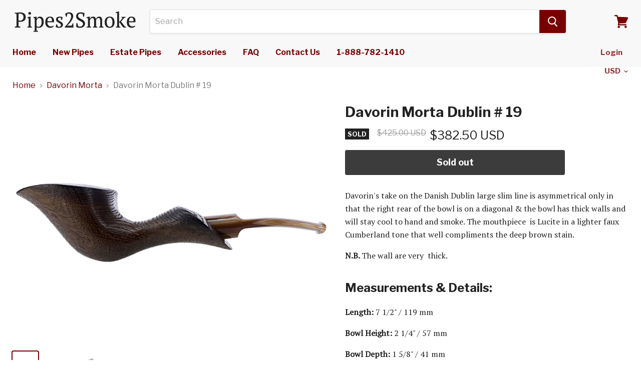

--- FILE ---
content_type: text/html; charset=utf-8
request_url: https://pipes2smoke.com/collections/davorin-morta/products/davorin-morta-19
body_size: 19413
content:
<!doctype html>
<!--[if IE]><html class="no-js no-touch ie9" lang="en"><![endif]-->
<!--[if !IE]><!--><html class="no-js no-touch" lang="en"><!--<![endif]-->
  <head>
    <meta charset="utf-8">
    <meta http-equiv="x-ua-compatible" content="IE=edge">

    <title>Davorin Morta Dublin # 19 — Pipes2Smoke</title>

    
      <meta name="description" content="Davorin&#39;s take on the Danish Dublin large slim line is asymmetrical only in that the right rear of the bowl is on a diagonal &amp;amp; the bowl has thick walls and will stay cool to hand and smoke. The mouthpiece  is Lucite in a lighter faux Cumberland tone that well compliments the deep brown stain.  N.B. The wall are ver">
    

    

    <link rel="dns-prefetch" href="//fonts.googleapis.com">

    <link rel="canonical" href="https://pipes2smoke.com/products/davorin-morta-19">
    <meta name="viewport" content="width=device-width">

    
<meta property="og:site_name" content="Pipes2Smoke">
<meta property="og:url" content="https://pipes2smoke.com/products/davorin-morta-19">
<meta property="og:title" content="Davorin Morta Dublin # 19">
<meta property="og:type" content="product">
<meta property="og:description" content="Davorin&#39;s take on the Danish Dublin large slim line is asymmetrical only in that the right rear of the bowl is on a diagonal &amp;amp; the bowl has thick walls and will stay cool to hand and smoke. The mouthpiece  is Lucite in a lighter faux Cumberland tone that well compliments the deep brown stain.  N.B. The wall are ver"><meta property="og:price:amount" content="382.50">
  <meta property="og:price:currency" content="USD"><meta property="og:image" content="http://pipes2smoke.com/cdn/shop/files/DD-30_791fb3b2-45e6-4e4d-81a1-7ec1effcfcec_1024x1024.jpg?v=1741391313"><meta property="og:image" content="http://pipes2smoke.com/cdn/shop/files/DD-31_3e4b5fa4-af2b-46dd-8a36-8d50236a522b_1024x1024.jpg?v=1741391313"><meta property="og:image" content="http://pipes2smoke.com/cdn/shop/files/DD-32_2d061a82-70e8-4088-b5a4-d075cc5b7e58_1024x1024.jpg?v=1741391313">
<meta property="og:image:secure_url" content="https://pipes2smoke.com/cdn/shop/files/DD-30_791fb3b2-45e6-4e4d-81a1-7ec1effcfcec_1024x1024.jpg?v=1741391313"><meta property="og:image:secure_url" content="https://pipes2smoke.com/cdn/shop/files/DD-31_3e4b5fa4-af2b-46dd-8a36-8d50236a522b_1024x1024.jpg?v=1741391313"><meta property="og:image:secure_url" content="https://pipes2smoke.com/cdn/shop/files/DD-32_2d061a82-70e8-4088-b5a4-d075cc5b7e58_1024x1024.jpg?v=1741391313">


  <meta name="twitter:site" content="@DLaptopParts">


  <meta name="twitter:card" content="summary">

<meta name="twitter:title" content="Davorin Morta Dublin # 19">
<meta name="twitter:description" content="Davorin&#39;s take on the Danish Dublin large slim line is asymmetrical only in that the right rear of the bowl is on a diagonal &amp;amp; the bowl has thick walls and will stay cool to hand and smoke. The mouthpiece  is Lucite in a lighter faux Cumberland tone that well compliments the deep brown stain.  N.B. The wall are ver">
<meta name="twitter:image" content="https://pipes2smoke.com/cdn/shop/files/DD-30_791fb3b2-45e6-4e4d-81a1-7ec1effcfcec_600x600.jpg?v=1741391313">
    <meta name="twitter:image:width" content="600">
    <meta name="twitter:image:height" content="600">

    <script>window.performance && window.performance.mark && window.performance.mark('shopify.content_for_header.start');</script><meta id="shopify-digital-wallet" name="shopify-digital-wallet" content="/2059862073/digital_wallets/dialog">
<meta name="shopify-checkout-api-token" content="9c23629b31b8eab68cf57014348ec4cb">
<meta id="in-context-paypal-metadata" data-shop-id="2059862073" data-venmo-supported="false" data-environment="production" data-locale="en_US" data-paypal-v4="true" data-currency="USD">
<link rel="alternate" type="application/json+oembed" href="https://pipes2smoke.com/products/davorin-morta-19.oembed">
<script async="async" src="/checkouts/internal/preloads.js?locale=en-US"></script>
<link rel="preconnect" href="https://shop.app" crossorigin="anonymous">
<script async="async" src="https://shop.app/checkouts/internal/preloads.js?locale=en-US&shop_id=2059862073" crossorigin="anonymous"></script>
<script id="apple-pay-shop-capabilities" type="application/json">{"shopId":2059862073,"countryCode":"CA","currencyCode":"USD","merchantCapabilities":["supports3DS"],"merchantId":"gid:\/\/shopify\/Shop\/2059862073","merchantName":"Pipes2Smoke","requiredBillingContactFields":["postalAddress","email","phone"],"requiredShippingContactFields":["postalAddress","email","phone"],"shippingType":"shipping","supportedNetworks":["visa","masterCard","amex","discover","jcb"],"total":{"type":"pending","label":"Pipes2Smoke","amount":"1.00"},"shopifyPaymentsEnabled":true,"supportsSubscriptions":true}</script>
<script id="shopify-features" type="application/json">{"accessToken":"9c23629b31b8eab68cf57014348ec4cb","betas":["rich-media-storefront-analytics"],"domain":"pipes2smoke.com","predictiveSearch":true,"shopId":2059862073,"locale":"en"}</script>
<script>var Shopify = Shopify || {};
Shopify.shop = "pipes-2-smoke.myshopify.com";
Shopify.locale = "en";
Shopify.currency = {"active":"USD","rate":"1.0"};
Shopify.country = "US";
Shopify.theme = {"name":"pipes2smoke","id":13857652793,"schema_name":"Empire","schema_version":"v1.2.2","theme_store_id":null,"role":"main"};
Shopify.theme.handle = "null";
Shopify.theme.style = {"id":null,"handle":null};
Shopify.cdnHost = "pipes2smoke.com/cdn";
Shopify.routes = Shopify.routes || {};
Shopify.routes.root = "/";</script>
<script type="module">!function(o){(o.Shopify=o.Shopify||{}).modules=!0}(window);</script>
<script>!function(o){function n(){var o=[];function n(){o.push(Array.prototype.slice.apply(arguments))}return n.q=o,n}var t=o.Shopify=o.Shopify||{};t.loadFeatures=n(),t.autoloadFeatures=n()}(window);</script>
<script>
  window.ShopifyPay = window.ShopifyPay || {};
  window.ShopifyPay.apiHost = "shop.app\/pay";
  window.ShopifyPay.redirectState = null;
</script>
<script id="shop-js-analytics" type="application/json">{"pageType":"product"}</script>
<script defer="defer" async type="module" src="//pipes2smoke.com/cdn/shopifycloud/shop-js/modules/v2/client.init-shop-cart-sync_BN7fPSNr.en.esm.js"></script>
<script defer="defer" async type="module" src="//pipes2smoke.com/cdn/shopifycloud/shop-js/modules/v2/chunk.common_Cbph3Kss.esm.js"></script>
<script defer="defer" async type="module" src="//pipes2smoke.com/cdn/shopifycloud/shop-js/modules/v2/chunk.modal_DKumMAJ1.esm.js"></script>
<script type="module">
  await import("//pipes2smoke.com/cdn/shopifycloud/shop-js/modules/v2/client.init-shop-cart-sync_BN7fPSNr.en.esm.js");
await import("//pipes2smoke.com/cdn/shopifycloud/shop-js/modules/v2/chunk.common_Cbph3Kss.esm.js");
await import("//pipes2smoke.com/cdn/shopifycloud/shop-js/modules/v2/chunk.modal_DKumMAJ1.esm.js");

  window.Shopify.SignInWithShop?.initShopCartSync?.({"fedCMEnabled":true,"windoidEnabled":true});

</script>
<script>
  window.Shopify = window.Shopify || {};
  if (!window.Shopify.featureAssets) window.Shopify.featureAssets = {};
  window.Shopify.featureAssets['shop-js'] = {"shop-cart-sync":["modules/v2/client.shop-cart-sync_CJVUk8Jm.en.esm.js","modules/v2/chunk.common_Cbph3Kss.esm.js","modules/v2/chunk.modal_DKumMAJ1.esm.js"],"init-fed-cm":["modules/v2/client.init-fed-cm_7Fvt41F4.en.esm.js","modules/v2/chunk.common_Cbph3Kss.esm.js","modules/v2/chunk.modal_DKumMAJ1.esm.js"],"init-shop-email-lookup-coordinator":["modules/v2/client.init-shop-email-lookup-coordinator_Cc088_bR.en.esm.js","modules/v2/chunk.common_Cbph3Kss.esm.js","modules/v2/chunk.modal_DKumMAJ1.esm.js"],"init-windoid":["modules/v2/client.init-windoid_hPopwJRj.en.esm.js","modules/v2/chunk.common_Cbph3Kss.esm.js","modules/v2/chunk.modal_DKumMAJ1.esm.js"],"shop-button":["modules/v2/client.shop-button_B0jaPSNF.en.esm.js","modules/v2/chunk.common_Cbph3Kss.esm.js","modules/v2/chunk.modal_DKumMAJ1.esm.js"],"shop-cash-offers":["modules/v2/client.shop-cash-offers_DPIskqss.en.esm.js","modules/v2/chunk.common_Cbph3Kss.esm.js","modules/v2/chunk.modal_DKumMAJ1.esm.js"],"shop-toast-manager":["modules/v2/client.shop-toast-manager_CK7RT69O.en.esm.js","modules/v2/chunk.common_Cbph3Kss.esm.js","modules/v2/chunk.modal_DKumMAJ1.esm.js"],"init-shop-cart-sync":["modules/v2/client.init-shop-cart-sync_BN7fPSNr.en.esm.js","modules/v2/chunk.common_Cbph3Kss.esm.js","modules/v2/chunk.modal_DKumMAJ1.esm.js"],"init-customer-accounts-sign-up":["modules/v2/client.init-customer-accounts-sign-up_CfPf4CXf.en.esm.js","modules/v2/client.shop-login-button_DeIztwXF.en.esm.js","modules/v2/chunk.common_Cbph3Kss.esm.js","modules/v2/chunk.modal_DKumMAJ1.esm.js"],"pay-button":["modules/v2/client.pay-button_CgIwFSYN.en.esm.js","modules/v2/chunk.common_Cbph3Kss.esm.js","modules/v2/chunk.modal_DKumMAJ1.esm.js"],"init-customer-accounts":["modules/v2/client.init-customer-accounts_DQ3x16JI.en.esm.js","modules/v2/client.shop-login-button_DeIztwXF.en.esm.js","modules/v2/chunk.common_Cbph3Kss.esm.js","modules/v2/chunk.modal_DKumMAJ1.esm.js"],"avatar":["modules/v2/client.avatar_BTnouDA3.en.esm.js"],"init-shop-for-new-customer-accounts":["modules/v2/client.init-shop-for-new-customer-accounts_CsZy_esa.en.esm.js","modules/v2/client.shop-login-button_DeIztwXF.en.esm.js","modules/v2/chunk.common_Cbph3Kss.esm.js","modules/v2/chunk.modal_DKumMAJ1.esm.js"],"shop-follow-button":["modules/v2/client.shop-follow-button_BRMJjgGd.en.esm.js","modules/v2/chunk.common_Cbph3Kss.esm.js","modules/v2/chunk.modal_DKumMAJ1.esm.js"],"checkout-modal":["modules/v2/client.checkout-modal_B9Drz_yf.en.esm.js","modules/v2/chunk.common_Cbph3Kss.esm.js","modules/v2/chunk.modal_DKumMAJ1.esm.js"],"shop-login-button":["modules/v2/client.shop-login-button_DeIztwXF.en.esm.js","modules/v2/chunk.common_Cbph3Kss.esm.js","modules/v2/chunk.modal_DKumMAJ1.esm.js"],"lead-capture":["modules/v2/client.lead-capture_DXYzFM3R.en.esm.js","modules/v2/chunk.common_Cbph3Kss.esm.js","modules/v2/chunk.modal_DKumMAJ1.esm.js"],"shop-login":["modules/v2/client.shop-login_CA5pJqmO.en.esm.js","modules/v2/chunk.common_Cbph3Kss.esm.js","modules/v2/chunk.modal_DKumMAJ1.esm.js"],"payment-terms":["modules/v2/client.payment-terms_BxzfvcZJ.en.esm.js","modules/v2/chunk.common_Cbph3Kss.esm.js","modules/v2/chunk.modal_DKumMAJ1.esm.js"]};
</script>
<script id="__st">var __st={"a":2059862073,"offset":-18000,"reqid":"79b1c08f-466b-4e88-b2d7-956441acf663-1769915485","pageurl":"pipes2smoke.com\/collections\/davorin-morta\/products\/davorin-morta-19","u":"867208f049fd","p":"product","rtyp":"product","rid":4470419521593};</script>
<script>window.ShopifyPaypalV4VisibilityTracking = true;</script>
<script id="captcha-bootstrap">!function(){'use strict';const t='contact',e='account',n='new_comment',o=[[t,t],['blogs',n],['comments',n],[t,'customer']],c=[[e,'customer_login'],[e,'guest_login'],[e,'recover_customer_password'],[e,'create_customer']],r=t=>t.map((([t,e])=>`form[action*='/${t}']:not([data-nocaptcha='true']) input[name='form_type'][value='${e}']`)).join(','),a=t=>()=>t?[...document.querySelectorAll(t)].map((t=>t.form)):[];function s(){const t=[...o],e=r(t);return a(e)}const i='password',u='form_key',d=['recaptcha-v3-token','g-recaptcha-response','h-captcha-response',i],f=()=>{try{return window.sessionStorage}catch{return}},m='__shopify_v',_=t=>t.elements[u];function p(t,e,n=!1){try{const o=window.sessionStorage,c=JSON.parse(o.getItem(e)),{data:r}=function(t){const{data:e,action:n}=t;return t[m]||n?{data:e,action:n}:{data:t,action:n}}(c);for(const[e,n]of Object.entries(r))t.elements[e]&&(t.elements[e].value=n);n&&o.removeItem(e)}catch(o){console.error('form repopulation failed',{error:o})}}const l='form_type',E='cptcha';function T(t){t.dataset[E]=!0}const w=window,h=w.document,L='Shopify',v='ce_forms',y='captcha';let A=!1;((t,e)=>{const n=(g='f06e6c50-85a8-45c8-87d0-21a2b65856fe',I='https://cdn.shopify.com/shopifycloud/storefront-forms-hcaptcha/ce_storefront_forms_captcha_hcaptcha.v1.5.2.iife.js',D={infoText:'Protected by hCaptcha',privacyText:'Privacy',termsText:'Terms'},(t,e,n)=>{const o=w[L][v],c=o.bindForm;if(c)return c(t,g,e,D).then(n);var r;o.q.push([[t,g,e,D],n]),r=I,A||(h.body.append(Object.assign(h.createElement('script'),{id:'captcha-provider',async:!0,src:r})),A=!0)});var g,I,D;w[L]=w[L]||{},w[L][v]=w[L][v]||{},w[L][v].q=[],w[L][y]=w[L][y]||{},w[L][y].protect=function(t,e){n(t,void 0,e),T(t)},Object.freeze(w[L][y]),function(t,e,n,w,h,L){const[v,y,A,g]=function(t,e,n){const i=e?o:[],u=t?c:[],d=[...i,...u],f=r(d),m=r(i),_=r(d.filter((([t,e])=>n.includes(e))));return[a(f),a(m),a(_),s()]}(w,h,L),I=t=>{const e=t.target;return e instanceof HTMLFormElement?e:e&&e.form},D=t=>v().includes(t);t.addEventListener('submit',(t=>{const e=I(t);if(!e)return;const n=D(e)&&!e.dataset.hcaptchaBound&&!e.dataset.recaptchaBound,o=_(e),c=g().includes(e)&&(!o||!o.value);(n||c)&&t.preventDefault(),c&&!n&&(function(t){try{if(!f())return;!function(t){const e=f();if(!e)return;const n=_(t);if(!n)return;const o=n.value;o&&e.removeItem(o)}(t);const e=Array.from(Array(32),(()=>Math.random().toString(36)[2])).join('');!function(t,e){_(t)||t.append(Object.assign(document.createElement('input'),{type:'hidden',name:u})),t.elements[u].value=e}(t,e),function(t,e){const n=f();if(!n)return;const o=[...t.querySelectorAll(`input[type='${i}']`)].map((({name:t})=>t)),c=[...d,...o],r={};for(const[a,s]of new FormData(t).entries())c.includes(a)||(r[a]=s);n.setItem(e,JSON.stringify({[m]:1,action:t.action,data:r}))}(t,e)}catch(e){console.error('failed to persist form',e)}}(e),e.submit())}));const S=(t,e)=>{t&&!t.dataset[E]&&(n(t,e.some((e=>e===t))),T(t))};for(const o of['focusin','change'])t.addEventListener(o,(t=>{const e=I(t);D(e)&&S(e,y())}));const B=e.get('form_key'),M=e.get(l),P=B&&M;t.addEventListener('DOMContentLoaded',(()=>{const t=y();if(P)for(const e of t)e.elements[l].value===M&&p(e,B);[...new Set([...A(),...v().filter((t=>'true'===t.dataset.shopifyCaptcha))])].forEach((e=>S(e,t)))}))}(h,new URLSearchParams(w.location.search),n,t,e,['guest_login'])})(!0,!0)}();</script>
<script integrity="sha256-4kQ18oKyAcykRKYeNunJcIwy7WH5gtpwJnB7kiuLZ1E=" data-source-attribution="shopify.loadfeatures" defer="defer" src="//pipes2smoke.com/cdn/shopifycloud/storefront/assets/storefront/load_feature-a0a9edcb.js" crossorigin="anonymous"></script>
<script crossorigin="anonymous" defer="defer" src="//pipes2smoke.com/cdn/shopifycloud/storefront/assets/shopify_pay/storefront-65b4c6d7.js?v=20250812"></script>
<script data-source-attribution="shopify.dynamic_checkout.dynamic.init">var Shopify=Shopify||{};Shopify.PaymentButton=Shopify.PaymentButton||{isStorefrontPortableWallets:!0,init:function(){window.Shopify.PaymentButton.init=function(){};var t=document.createElement("script");t.src="https://pipes2smoke.com/cdn/shopifycloud/portable-wallets/latest/portable-wallets.en.js",t.type="module",document.head.appendChild(t)}};
</script>
<script data-source-attribution="shopify.dynamic_checkout.buyer_consent">
  function portableWalletsHideBuyerConsent(e){var t=document.getElementById("shopify-buyer-consent"),n=document.getElementById("shopify-subscription-policy-button");t&&n&&(t.classList.add("hidden"),t.setAttribute("aria-hidden","true"),n.removeEventListener("click",e))}function portableWalletsShowBuyerConsent(e){var t=document.getElementById("shopify-buyer-consent"),n=document.getElementById("shopify-subscription-policy-button");t&&n&&(t.classList.remove("hidden"),t.removeAttribute("aria-hidden"),n.addEventListener("click",e))}window.Shopify?.PaymentButton&&(window.Shopify.PaymentButton.hideBuyerConsent=portableWalletsHideBuyerConsent,window.Shopify.PaymentButton.showBuyerConsent=portableWalletsShowBuyerConsent);
</script>
<script data-source-attribution="shopify.dynamic_checkout.cart.bootstrap">document.addEventListener("DOMContentLoaded",(function(){function t(){return document.querySelector("shopify-accelerated-checkout-cart, shopify-accelerated-checkout")}if(t())Shopify.PaymentButton.init();else{new MutationObserver((function(e,n){t()&&(Shopify.PaymentButton.init(),n.disconnect())})).observe(document.body,{childList:!0,subtree:!0})}}));
</script>
<link id="shopify-accelerated-checkout-styles" rel="stylesheet" media="screen" href="https://pipes2smoke.com/cdn/shopifycloud/portable-wallets/latest/accelerated-checkout-backwards-compat.css" crossorigin="anonymous">
<style id="shopify-accelerated-checkout-cart">
        #shopify-buyer-consent {
  margin-top: 1em;
  display: inline-block;
  width: 100%;
}

#shopify-buyer-consent.hidden {
  display: none;
}

#shopify-subscription-policy-button {
  background: none;
  border: none;
  padding: 0;
  text-decoration: underline;
  font-size: inherit;
  cursor: pointer;
}

#shopify-subscription-policy-button::before {
  box-shadow: none;
}

      </style>

<script>window.performance && window.performance.mark && window.performance.mark('shopify.content_for_header.end');</script>

    <script>
      document.documentElement.className=document.documentElement.className.replace(/\bno-js\b/,'js');
      if(window.Shopify&&window.Shopify.designMode)document.documentElement.className+=' in-theme-editor';
      if(('ontouchstart' in window)||window.DocumentTouch&&document instanceof DocumentTouch)document.documentElement.className=document.documentElement.className.replace(/\bno-touch\b/,'has-touch');
    </script>

        <link href="//fonts.googleapis.com/css?family=Libre+Franklin:400,400i,700,700i" rel="stylesheet" type="text/css" media="all" />


    <link href="//pipes2smoke.com/cdn/shop/t/2/assets/theme.scss.css?v=75252286622053231191672757457" rel="stylesheet" type="text/css" media="all" />
    
    <link href="https://fonts.googleapis.com/css?family=PT+Serif" rel="stylesheet">
    
  <link href="https://monorail-edge.shopifysvc.com" rel="dns-prefetch">
<script>(function(){if ("sendBeacon" in navigator && "performance" in window) {try {var session_token_from_headers = performance.getEntriesByType('navigation')[0].serverTiming.find(x => x.name == '_s').description;} catch {var session_token_from_headers = undefined;}var session_cookie_matches = document.cookie.match(/_shopify_s=([^;]*)/);var session_token_from_cookie = session_cookie_matches && session_cookie_matches.length === 2 ? session_cookie_matches[1] : "";var session_token = session_token_from_headers || session_token_from_cookie || "";function handle_abandonment_event(e) {var entries = performance.getEntries().filter(function(entry) {return /monorail-edge.shopifysvc.com/.test(entry.name);});if (!window.abandonment_tracked && entries.length === 0) {window.abandonment_tracked = true;var currentMs = Date.now();var navigation_start = performance.timing.navigationStart;var payload = {shop_id: 2059862073,url: window.location.href,navigation_start,duration: currentMs - navigation_start,session_token,page_type: "product"};window.navigator.sendBeacon("https://monorail-edge.shopifysvc.com/v1/produce", JSON.stringify({schema_id: "online_store_buyer_site_abandonment/1.1",payload: payload,metadata: {event_created_at_ms: currentMs,event_sent_at_ms: currentMs}}));}}window.addEventListener('pagehide', handle_abandonment_event);}}());</script>
<script id="web-pixels-manager-setup">(function e(e,d,r,n,o){if(void 0===o&&(o={}),!Boolean(null===(a=null===(i=window.Shopify)||void 0===i?void 0:i.analytics)||void 0===a?void 0:a.replayQueue)){var i,a;window.Shopify=window.Shopify||{};var t=window.Shopify;t.analytics=t.analytics||{};var s=t.analytics;s.replayQueue=[],s.publish=function(e,d,r){return s.replayQueue.push([e,d,r]),!0};try{self.performance.mark("wpm:start")}catch(e){}var l=function(){var e={modern:/Edge?\/(1{2}[4-9]|1[2-9]\d|[2-9]\d{2}|\d{4,})\.\d+(\.\d+|)|Firefox\/(1{2}[4-9]|1[2-9]\d|[2-9]\d{2}|\d{4,})\.\d+(\.\d+|)|Chrom(ium|e)\/(9{2}|\d{3,})\.\d+(\.\d+|)|(Maci|X1{2}).+ Version\/(15\.\d+|(1[6-9]|[2-9]\d|\d{3,})\.\d+)([,.]\d+|)( \(\w+\)|)( Mobile\/\w+|) Safari\/|Chrome.+OPR\/(9{2}|\d{3,})\.\d+\.\d+|(CPU[ +]OS|iPhone[ +]OS|CPU[ +]iPhone|CPU IPhone OS|CPU iPad OS)[ +]+(15[._]\d+|(1[6-9]|[2-9]\d|\d{3,})[._]\d+)([._]\d+|)|Android:?[ /-](13[3-9]|1[4-9]\d|[2-9]\d{2}|\d{4,})(\.\d+|)(\.\d+|)|Android.+Firefox\/(13[5-9]|1[4-9]\d|[2-9]\d{2}|\d{4,})\.\d+(\.\d+|)|Android.+Chrom(ium|e)\/(13[3-9]|1[4-9]\d|[2-9]\d{2}|\d{4,})\.\d+(\.\d+|)|SamsungBrowser\/([2-9]\d|\d{3,})\.\d+/,legacy:/Edge?\/(1[6-9]|[2-9]\d|\d{3,})\.\d+(\.\d+|)|Firefox\/(5[4-9]|[6-9]\d|\d{3,})\.\d+(\.\d+|)|Chrom(ium|e)\/(5[1-9]|[6-9]\d|\d{3,})\.\d+(\.\d+|)([\d.]+$|.*Safari\/(?![\d.]+ Edge\/[\d.]+$))|(Maci|X1{2}).+ Version\/(10\.\d+|(1[1-9]|[2-9]\d|\d{3,})\.\d+)([,.]\d+|)( \(\w+\)|)( Mobile\/\w+|) Safari\/|Chrome.+OPR\/(3[89]|[4-9]\d|\d{3,})\.\d+\.\d+|(CPU[ +]OS|iPhone[ +]OS|CPU[ +]iPhone|CPU IPhone OS|CPU iPad OS)[ +]+(10[._]\d+|(1[1-9]|[2-9]\d|\d{3,})[._]\d+)([._]\d+|)|Android:?[ /-](13[3-9]|1[4-9]\d|[2-9]\d{2}|\d{4,})(\.\d+|)(\.\d+|)|Mobile Safari.+OPR\/([89]\d|\d{3,})\.\d+\.\d+|Android.+Firefox\/(13[5-9]|1[4-9]\d|[2-9]\d{2}|\d{4,})\.\d+(\.\d+|)|Android.+Chrom(ium|e)\/(13[3-9]|1[4-9]\d|[2-9]\d{2}|\d{4,})\.\d+(\.\d+|)|Android.+(UC? ?Browser|UCWEB|U3)[ /]?(15\.([5-9]|\d{2,})|(1[6-9]|[2-9]\d|\d{3,})\.\d+)\.\d+|SamsungBrowser\/(5\.\d+|([6-9]|\d{2,})\.\d+)|Android.+MQ{2}Browser\/(14(\.(9|\d{2,})|)|(1[5-9]|[2-9]\d|\d{3,})(\.\d+|))(\.\d+|)|K[Aa][Ii]OS\/(3\.\d+|([4-9]|\d{2,})\.\d+)(\.\d+|)/},d=e.modern,r=e.legacy,n=navigator.userAgent;return n.match(d)?"modern":n.match(r)?"legacy":"unknown"}(),u="modern"===l?"modern":"legacy",c=(null!=n?n:{modern:"",legacy:""})[u],f=function(e){return[e.baseUrl,"/wpm","/b",e.hashVersion,"modern"===e.buildTarget?"m":"l",".js"].join("")}({baseUrl:d,hashVersion:r,buildTarget:u}),m=function(e){var d=e.version,r=e.bundleTarget,n=e.surface,o=e.pageUrl,i=e.monorailEndpoint;return{emit:function(e){var a=e.status,t=e.errorMsg,s=(new Date).getTime(),l=JSON.stringify({metadata:{event_sent_at_ms:s},events:[{schema_id:"web_pixels_manager_load/3.1",payload:{version:d,bundle_target:r,page_url:o,status:a,surface:n,error_msg:t},metadata:{event_created_at_ms:s}}]});if(!i)return console&&console.warn&&console.warn("[Web Pixels Manager] No Monorail endpoint provided, skipping logging."),!1;try{return self.navigator.sendBeacon.bind(self.navigator)(i,l)}catch(e){}var u=new XMLHttpRequest;try{return u.open("POST",i,!0),u.setRequestHeader("Content-Type","text/plain"),u.send(l),!0}catch(e){return console&&console.warn&&console.warn("[Web Pixels Manager] Got an unhandled error while logging to Monorail."),!1}}}}({version:r,bundleTarget:l,surface:e.surface,pageUrl:self.location.href,monorailEndpoint:e.monorailEndpoint});try{o.browserTarget=l,function(e){var d=e.src,r=e.async,n=void 0===r||r,o=e.onload,i=e.onerror,a=e.sri,t=e.scriptDataAttributes,s=void 0===t?{}:t,l=document.createElement("script"),u=document.querySelector("head"),c=document.querySelector("body");if(l.async=n,l.src=d,a&&(l.integrity=a,l.crossOrigin="anonymous"),s)for(var f in s)if(Object.prototype.hasOwnProperty.call(s,f))try{l.dataset[f]=s[f]}catch(e){}if(o&&l.addEventListener("load",o),i&&l.addEventListener("error",i),u)u.appendChild(l);else{if(!c)throw new Error("Did not find a head or body element to append the script");c.appendChild(l)}}({src:f,async:!0,onload:function(){if(!function(){var e,d;return Boolean(null===(d=null===(e=window.Shopify)||void 0===e?void 0:e.analytics)||void 0===d?void 0:d.initialized)}()){var d=window.webPixelsManager.init(e)||void 0;if(d){var r=window.Shopify.analytics;r.replayQueue.forEach((function(e){var r=e[0],n=e[1],o=e[2];d.publishCustomEvent(r,n,o)})),r.replayQueue=[],r.publish=d.publishCustomEvent,r.visitor=d.visitor,r.initialized=!0}}},onerror:function(){return m.emit({status:"failed",errorMsg:"".concat(f," has failed to load")})},sri:function(e){var d=/^sha384-[A-Za-z0-9+/=]+$/;return"string"==typeof e&&d.test(e)}(c)?c:"",scriptDataAttributes:o}),m.emit({status:"loading"})}catch(e){m.emit({status:"failed",errorMsg:(null==e?void 0:e.message)||"Unknown error"})}}})({shopId: 2059862073,storefrontBaseUrl: "https://pipes2smoke.com",extensionsBaseUrl: "https://extensions.shopifycdn.com/cdn/shopifycloud/web-pixels-manager",monorailEndpoint: "https://monorail-edge.shopifysvc.com/unstable/produce_batch",surface: "storefront-renderer",enabledBetaFlags: ["2dca8a86"],webPixelsConfigList: [{"id":"shopify-app-pixel","configuration":"{}","eventPayloadVersion":"v1","runtimeContext":"STRICT","scriptVersion":"0450","apiClientId":"shopify-pixel","type":"APP","privacyPurposes":["ANALYTICS","MARKETING"]},{"id":"shopify-custom-pixel","eventPayloadVersion":"v1","runtimeContext":"LAX","scriptVersion":"0450","apiClientId":"shopify-pixel","type":"CUSTOM","privacyPurposes":["ANALYTICS","MARKETING"]}],isMerchantRequest: false,initData: {"shop":{"name":"Pipes2Smoke","paymentSettings":{"currencyCode":"USD"},"myshopifyDomain":"pipes-2-smoke.myshopify.com","countryCode":"CA","storefrontUrl":"https:\/\/pipes2smoke.com"},"customer":null,"cart":null,"checkout":null,"productVariants":[{"price":{"amount":382.5,"currencyCode":"USD"},"product":{"title":"Davorin Morta Dublin # 19","vendor":"pipes2smoke","id":"4470419521593","untranslatedTitle":"Davorin Morta Dublin # 19","url":"\/products\/davorin-morta-19","type":"Davorin Morta"},"id":"31402066772025","image":{"src":"\/\/pipes2smoke.com\/cdn\/shop\/files\/DD-30_791fb3b2-45e6-4e4d-81a1-7ec1effcfcec.jpg?v=1741391313"},"sku":"","title":"Default Title","untranslatedTitle":"Default Title"}],"purchasingCompany":null},},"https://pipes2smoke.com/cdn","1d2a099fw23dfb22ep557258f5m7a2edbae",{"modern":"","legacy":""},{"shopId":"2059862073","storefrontBaseUrl":"https:\/\/pipes2smoke.com","extensionBaseUrl":"https:\/\/extensions.shopifycdn.com\/cdn\/shopifycloud\/web-pixels-manager","surface":"storefront-renderer","enabledBetaFlags":"[\"2dca8a86\"]","isMerchantRequest":"false","hashVersion":"1d2a099fw23dfb22ep557258f5m7a2edbae","publish":"custom","events":"[[\"page_viewed\",{}],[\"product_viewed\",{\"productVariant\":{\"price\":{\"amount\":382.5,\"currencyCode\":\"USD\"},\"product\":{\"title\":\"Davorin Morta Dublin # 19\",\"vendor\":\"pipes2smoke\",\"id\":\"4470419521593\",\"untranslatedTitle\":\"Davorin Morta Dublin # 19\",\"url\":\"\/products\/davorin-morta-19\",\"type\":\"Davorin Morta\"},\"id\":\"31402066772025\",\"image\":{\"src\":\"\/\/pipes2smoke.com\/cdn\/shop\/files\/DD-30_791fb3b2-45e6-4e4d-81a1-7ec1effcfcec.jpg?v=1741391313\"},\"sku\":\"\",\"title\":\"Default Title\",\"untranslatedTitle\":\"Default Title\"}}]]"});</script><script>
  window.ShopifyAnalytics = window.ShopifyAnalytics || {};
  window.ShopifyAnalytics.meta = window.ShopifyAnalytics.meta || {};
  window.ShopifyAnalytics.meta.currency = 'USD';
  var meta = {"product":{"id":4470419521593,"gid":"gid:\/\/shopify\/Product\/4470419521593","vendor":"pipes2smoke","type":"Davorin Morta","handle":"davorin-morta-19","variants":[{"id":31402066772025,"price":38250,"name":"Davorin Morta Dublin # 19","public_title":null,"sku":""}],"remote":false},"page":{"pageType":"product","resourceType":"product","resourceId":4470419521593,"requestId":"79b1c08f-466b-4e88-b2d7-956441acf663-1769915485"}};
  for (var attr in meta) {
    window.ShopifyAnalytics.meta[attr] = meta[attr];
  }
</script>
<script class="analytics">
  (function () {
    var customDocumentWrite = function(content) {
      var jquery = null;

      if (window.jQuery) {
        jquery = window.jQuery;
      } else if (window.Checkout && window.Checkout.$) {
        jquery = window.Checkout.$;
      }

      if (jquery) {
        jquery('body').append(content);
      }
    };

    var hasLoggedConversion = function(token) {
      if (token) {
        return document.cookie.indexOf('loggedConversion=' + token) !== -1;
      }
      return false;
    }

    var setCookieIfConversion = function(token) {
      if (token) {
        var twoMonthsFromNow = new Date(Date.now());
        twoMonthsFromNow.setMonth(twoMonthsFromNow.getMonth() + 2);

        document.cookie = 'loggedConversion=' + token + '; expires=' + twoMonthsFromNow;
      }
    }

    var trekkie = window.ShopifyAnalytics.lib = window.trekkie = window.trekkie || [];
    if (trekkie.integrations) {
      return;
    }
    trekkie.methods = [
      'identify',
      'page',
      'ready',
      'track',
      'trackForm',
      'trackLink'
    ];
    trekkie.factory = function(method) {
      return function() {
        var args = Array.prototype.slice.call(arguments);
        args.unshift(method);
        trekkie.push(args);
        return trekkie;
      };
    };
    for (var i = 0; i < trekkie.methods.length; i++) {
      var key = trekkie.methods[i];
      trekkie[key] = trekkie.factory(key);
    }
    trekkie.load = function(config) {
      trekkie.config = config || {};
      trekkie.config.initialDocumentCookie = document.cookie;
      var first = document.getElementsByTagName('script')[0];
      var script = document.createElement('script');
      script.type = 'text/javascript';
      script.onerror = function(e) {
        var scriptFallback = document.createElement('script');
        scriptFallback.type = 'text/javascript';
        scriptFallback.onerror = function(error) {
                var Monorail = {
      produce: function produce(monorailDomain, schemaId, payload) {
        var currentMs = new Date().getTime();
        var event = {
          schema_id: schemaId,
          payload: payload,
          metadata: {
            event_created_at_ms: currentMs,
            event_sent_at_ms: currentMs
          }
        };
        return Monorail.sendRequest("https://" + monorailDomain + "/v1/produce", JSON.stringify(event));
      },
      sendRequest: function sendRequest(endpointUrl, payload) {
        // Try the sendBeacon API
        if (window && window.navigator && typeof window.navigator.sendBeacon === 'function' && typeof window.Blob === 'function' && !Monorail.isIos12()) {
          var blobData = new window.Blob([payload], {
            type: 'text/plain'
          });

          if (window.navigator.sendBeacon(endpointUrl, blobData)) {
            return true;
          } // sendBeacon was not successful

        } // XHR beacon

        var xhr = new XMLHttpRequest();

        try {
          xhr.open('POST', endpointUrl);
          xhr.setRequestHeader('Content-Type', 'text/plain');
          xhr.send(payload);
        } catch (e) {
          console.log(e);
        }

        return false;
      },
      isIos12: function isIos12() {
        return window.navigator.userAgent.lastIndexOf('iPhone; CPU iPhone OS 12_') !== -1 || window.navigator.userAgent.lastIndexOf('iPad; CPU OS 12_') !== -1;
      }
    };
    Monorail.produce('monorail-edge.shopifysvc.com',
      'trekkie_storefront_load_errors/1.1',
      {shop_id: 2059862073,
      theme_id: 13857652793,
      app_name: "storefront",
      context_url: window.location.href,
      source_url: "//pipes2smoke.com/cdn/s/trekkie.storefront.c59ea00e0474b293ae6629561379568a2d7c4bba.min.js"});

        };
        scriptFallback.async = true;
        scriptFallback.src = '//pipes2smoke.com/cdn/s/trekkie.storefront.c59ea00e0474b293ae6629561379568a2d7c4bba.min.js';
        first.parentNode.insertBefore(scriptFallback, first);
      };
      script.async = true;
      script.src = '//pipes2smoke.com/cdn/s/trekkie.storefront.c59ea00e0474b293ae6629561379568a2d7c4bba.min.js';
      first.parentNode.insertBefore(script, first);
    };
    trekkie.load(
      {"Trekkie":{"appName":"storefront","development":false,"defaultAttributes":{"shopId":2059862073,"isMerchantRequest":null,"themeId":13857652793,"themeCityHash":"16021200625340984920","contentLanguage":"en","currency":"USD","eventMetadataId":"e76b9d35-9af3-49dc-931b-c49e0b07d49f"},"isServerSideCookieWritingEnabled":true,"monorailRegion":"shop_domain","enabledBetaFlags":["65f19447","b5387b81"]},"Session Attribution":{},"S2S":{"facebookCapiEnabled":false,"source":"trekkie-storefront-renderer","apiClientId":580111}}
    );

    var loaded = false;
    trekkie.ready(function() {
      if (loaded) return;
      loaded = true;

      window.ShopifyAnalytics.lib = window.trekkie;

      var originalDocumentWrite = document.write;
      document.write = customDocumentWrite;
      try { window.ShopifyAnalytics.merchantGoogleAnalytics.call(this); } catch(error) {};
      document.write = originalDocumentWrite;

      window.ShopifyAnalytics.lib.page(null,{"pageType":"product","resourceType":"product","resourceId":4470419521593,"requestId":"79b1c08f-466b-4e88-b2d7-956441acf663-1769915485","shopifyEmitted":true});

      var match = window.location.pathname.match(/checkouts\/(.+)\/(thank_you|post_purchase)/)
      var token = match? match[1]: undefined;
      if (!hasLoggedConversion(token)) {
        setCookieIfConversion(token);
        window.ShopifyAnalytics.lib.track("Viewed Product",{"currency":"USD","variantId":31402066772025,"productId":4470419521593,"productGid":"gid:\/\/shopify\/Product\/4470419521593","name":"Davorin Morta Dublin # 19","price":"382.50","sku":"","brand":"pipes2smoke","variant":null,"category":"Davorin Morta","nonInteraction":true,"remote":false},undefined,undefined,{"shopifyEmitted":true});
      window.ShopifyAnalytics.lib.track("monorail:\/\/trekkie_storefront_viewed_product\/1.1",{"currency":"USD","variantId":31402066772025,"productId":4470419521593,"productGid":"gid:\/\/shopify\/Product\/4470419521593","name":"Davorin Morta Dublin # 19","price":"382.50","sku":"","brand":"pipes2smoke","variant":null,"category":"Davorin Morta","nonInteraction":true,"remote":false,"referer":"https:\/\/pipes2smoke.com\/collections\/davorin-morta\/products\/davorin-morta-19"});
      }
    });


        var eventsListenerScript = document.createElement('script');
        eventsListenerScript.async = true;
        eventsListenerScript.src = "//pipes2smoke.com/cdn/shopifycloud/storefront/assets/shop_events_listener-3da45d37.js";
        document.getElementsByTagName('head')[0].appendChild(eventsListenerScript);

})();</script>
<script
  defer
  src="https://pipes2smoke.com/cdn/shopifycloud/perf-kit/shopify-perf-kit-3.1.0.min.js"
  data-application="storefront-renderer"
  data-shop-id="2059862073"
  data-render-region="gcp-us-central1"
  data-page-type="product"
  data-theme-instance-id="13857652793"
  data-theme-name="Empire"
  data-theme-version="v1.2.2"
  data-monorail-region="shop_domain"
  data-resource-timing-sampling-rate="10"
  data-shs="true"
  data-shs-beacon="true"
  data-shs-export-with-fetch="true"
  data-shs-logs-sample-rate="1"
  data-shs-beacon-endpoint="https://pipes2smoke.com/api/collect"
></script>
</head>

  <body>
    <div id="shopify-section-static-header" class="shopify-section site-header-wrapper"><script
  type="application/json"
  data-section-id="static-header"
  data-section-type="static-header"
  data-section-data>
  {
    "settings": {
      "sticky_header": false,
      "live_search": {
        "enable": true,
        "enable_images": true,
        "enable_content": false,
        "money_format": "${{amount}}",
        "context": {
          "view_all_results": "View all results",
          "view_all_products": "View all products",
          "chevron": "\u003csvgaria-hidden=\"true\"focusable=\"false\"role=\"presentation\"xmlns=\"http:\/\/www.w3.org\/2000\/svg\"width=\"8\"height=\"6\"viewBox=\"0 0 8 6\"\u003e\u003cg fill=\"currentColor\" fill-rule=\"evenodd\"\u003e\u003cpolygon class=\"icon-chevron-down-left\" points=\"4 5.371 7.668 1.606 6.665 .629 4 3.365\"\/\u003e\u003cpolygon class=\"icon-chevron-down-right\" points=\"4 3.365 1.335 .629 1.335 .629 .332 1.606 4 5.371\"\/\u003e\u003c\/g\u003e\u003c\/svg\u003e",
          "content_results": {
            "title": "Pages \u0026amp; Posts",
            "no_results": "No results."
          },
          "no_results_products": {
            "title": "No products for “*terms*”.",
            "message": "Sorry, we couldn’t find any matches."
          }
        }
      }
    },
    "currency": {
      "enable": true,
      "shop_currency": "USD",
      "default_currency": "USD",
      "display_format": "money_with_currency_format",
      "money_format": "${{amount}} USD",
      "money_format_no_currency": "${{amount}}",
      "money_format_currency": "${{amount}} USD"
    }
  }
</script>

<section
  class="site-header"
  data-site-header-main
  >
  <div class="site-header-menu-toggle">
    <a class="site-header-menu-toggle--button" href="#" data-menu-toggle>
      <span class="toggle-icon--bar toggle-icon--bar-top"></span>
      <span class="toggle-icon--bar toggle-icon--bar-middle"></span>
      <span class="toggle-icon--bar toggle-icon--bar-bottom"></span>
      <span class="show-for-sr">Menu</span>
    </a>
  </div>

  <div class="site-header-main">

    <div class="site-header-logo">
      <a
        class="site-logo"
        href="/">
        
          
          
          
          
          
          
          <img
            class="site-logo-image"
            src="//pipes2smoke.com/cdn/shop/files/pipes-2-smoke_x250.png?v=1613159365"
            style="max-width: 250px; max-height: 100px;"
            
            alt="">
        
      </a>
    </div>

    



<div class="site-header-search" data-live-search>
  <form
    class="site-header-search-form form-fields-inline"
    action="/search"
    method="get"
    data-live-search-form>
    <input type="hidden" name="type" value="product">
    <div class="form-field no-label">
      <input
        class="form-field-input site-header-search-form-field"
        type="text"
        name="q"
        aria-label="Search"
        placeholder="Search"
        
        autocomplete="off"
        data-live-search-input>
      <button
        class="site-header-takeover-cancel"
        type="button"
        data-live-search-takeover-cancel>
        Cancel
      </button>

      <button
        class="site-header-search-button button-primary"
        type="button"
        aria-label="Search"
        data-live-search-submit
      >
        <span class="search-icon search-icon--inactive">
          <svg
  aria-hidden="true"
  focusable="false"
  role="presentation"
  xmlns="http://www.w3.org/2000/svg"
  width="20"
  height="21"
  viewBox="0 0 20 21"
>
  <path fill="currentColor" fill-rule="evenodd" d="M12.514 14.906a8.264 8.264 0 0 1-4.322 1.21C3.668 16.116 0 12.513 0 8.07 0 3.626 3.668.023 8.192.023c4.525 0 8.193 3.603 8.193 8.047 0 2.033-.769 3.89-2.035 5.307l4.999 5.552-1.775 1.597-5.06-5.62zm-4.322-.843c3.37 0 6.102-2.684 6.102-5.993 0-3.31-2.732-5.994-6.102-5.994S2.09 4.76 2.09 8.07c0 3.31 2.732 5.993 6.102 5.993z"/>
</svg>
        </span>
        <span class="search-icon search-icon--active">
          <svg
  aria-hidden="true"
  focusable="false"
  role="presentation"
  width="26"
  height="26"
  viewBox="0 0 26 26"
  xmlns="http://www.w3.org/2000/svg"
>
  <g fill-rule="nonzero" fill="currentColor">
    <path d="M13 26C5.82 26 0 20.18 0 13S5.82 0 13 0s13 5.82 13 13-5.82 13-13 13zm0-3.852a9.148 9.148 0 1 0 0-18.296 9.148 9.148 0 0 0 0 18.296z" opacity=".29"/><path d="M13 26c7.18 0 13-5.82 13-13a1.926 1.926 0 0 0-3.852 0A9.148 9.148 0 0 1 13 22.148 1.926 1.926 0 0 0 13 26z"/>
  </g>
</svg>
        </span>
      </button>
    </div>

    <div class="search-flydown" data-live-search-flydown>
      <div class="search-flydown--placeholder" data-live-search-placeholder>
        <div class="search-flydown--product-items">
          
            <a class="search-flydown--product search-flydown--product" href="#">
              
                <div class="search-flydown--product-image">
                  <svg class="placeholder--image placeholder--content-image" xmlns="http://www.w3.org/2000/svg" viewBox="0 0 525.5 525.5"><path d="M324.5 212.7H203c-1.6 0-2.8 1.3-2.8 2.8V308c0 1.6 1.3 2.8 2.8 2.8h121.6c1.6 0 2.8-1.3 2.8-2.8v-92.5c0-1.6-1.3-2.8-2.9-2.8zm1.1 95.3c0 .6-.5 1.1-1.1 1.1H203c-.6 0-1.1-.5-1.1-1.1v-92.5c0-.6.5-1.1 1.1-1.1h121.6c.6 0 1.1.5 1.1 1.1V308z"/><path d="M210.4 299.5H240v.1s.1 0 .2-.1h75.2v-76.2h-105v76.2zm1.8-7.2l20-20c1.6-1.6 3.8-2.5 6.1-2.5s4.5.9 6.1 2.5l1.5 1.5 16.8 16.8c-12.9 3.3-20.7 6.3-22.8 7.2h-27.7v-5.5zm101.5-10.1c-20.1 1.7-36.7 4.8-49.1 7.9l-16.9-16.9 26.3-26.3c1.6-1.6 3.8-2.5 6.1-2.5s4.5.9 6.1 2.5l27.5 27.5v7.8zm-68.9 15.5c9.7-3.5 33.9-10.9 68.9-13.8v13.8h-68.9zm68.9-72.7v46.8l-26.2-26.2c-1.9-1.9-4.5-3-7.3-3s-5.4 1.1-7.3 3l-26.3 26.3-.9-.9c-1.9-1.9-4.5-3-7.3-3s-5.4 1.1-7.3 3l-18.8 18.8V225h101.4z"/><path d="M232.8 254c4.6 0 8.3-3.7 8.3-8.3s-3.7-8.3-8.3-8.3-8.3 3.7-8.3 8.3 3.7 8.3 8.3 8.3zm0-14.9c3.6 0 6.6 2.9 6.6 6.6s-2.9 6.6-6.6 6.6-6.6-2.9-6.6-6.6 3-6.6 6.6-6.6z"/></svg>
                </div>
              

              <div class="search-flydown--product-text">
                <span class="search-flydown--product-title placeholder--content-text"></span>
                <span class="search-flydown--product-price placeholder--content-text"></span>
              </div>
            </a>
          
            <a class="search-flydown--product search-flydown--product" href="#">
              
                <div class="search-flydown--product-image">
                  <svg class="placeholder--image placeholder--content-image" xmlns="http://www.w3.org/2000/svg" viewBox="0 0 525.5 525.5"><path d="M324.5 212.7H203c-1.6 0-2.8 1.3-2.8 2.8V308c0 1.6 1.3 2.8 2.8 2.8h121.6c1.6 0 2.8-1.3 2.8-2.8v-92.5c0-1.6-1.3-2.8-2.9-2.8zm1.1 95.3c0 .6-.5 1.1-1.1 1.1H203c-.6 0-1.1-.5-1.1-1.1v-92.5c0-.6.5-1.1 1.1-1.1h121.6c.6 0 1.1.5 1.1 1.1V308z"/><path d="M210.4 299.5H240v.1s.1 0 .2-.1h75.2v-76.2h-105v76.2zm1.8-7.2l20-20c1.6-1.6 3.8-2.5 6.1-2.5s4.5.9 6.1 2.5l1.5 1.5 16.8 16.8c-12.9 3.3-20.7 6.3-22.8 7.2h-27.7v-5.5zm101.5-10.1c-20.1 1.7-36.7 4.8-49.1 7.9l-16.9-16.9 26.3-26.3c1.6-1.6 3.8-2.5 6.1-2.5s4.5.9 6.1 2.5l27.5 27.5v7.8zm-68.9 15.5c9.7-3.5 33.9-10.9 68.9-13.8v13.8h-68.9zm68.9-72.7v46.8l-26.2-26.2c-1.9-1.9-4.5-3-7.3-3s-5.4 1.1-7.3 3l-26.3 26.3-.9-.9c-1.9-1.9-4.5-3-7.3-3s-5.4 1.1-7.3 3l-18.8 18.8V225h101.4z"/><path d="M232.8 254c4.6 0 8.3-3.7 8.3-8.3s-3.7-8.3-8.3-8.3-8.3 3.7-8.3 8.3 3.7 8.3 8.3 8.3zm0-14.9c3.6 0 6.6 2.9 6.6 6.6s-2.9 6.6-6.6 6.6-6.6-2.9-6.6-6.6 3-6.6 6.6-6.6z"/></svg>
                </div>
              

              <div class="search-flydown--product-text">
                <span class="search-flydown--product-title placeholder--content-text"></span>
                <span class="search-flydown--product-price placeholder--content-text"></span>
              </div>
            </a>
          
            <a class="search-flydown--product search-flydown--product" href="#">
              
                <div class="search-flydown--product-image">
                  <svg class="placeholder--image placeholder--content-image" xmlns="http://www.w3.org/2000/svg" viewBox="0 0 525.5 525.5"><path d="M324.5 212.7H203c-1.6 0-2.8 1.3-2.8 2.8V308c0 1.6 1.3 2.8 2.8 2.8h121.6c1.6 0 2.8-1.3 2.8-2.8v-92.5c0-1.6-1.3-2.8-2.9-2.8zm1.1 95.3c0 .6-.5 1.1-1.1 1.1H203c-.6 0-1.1-.5-1.1-1.1v-92.5c0-.6.5-1.1 1.1-1.1h121.6c.6 0 1.1.5 1.1 1.1V308z"/><path d="M210.4 299.5H240v.1s.1 0 .2-.1h75.2v-76.2h-105v76.2zm1.8-7.2l20-20c1.6-1.6 3.8-2.5 6.1-2.5s4.5.9 6.1 2.5l1.5 1.5 16.8 16.8c-12.9 3.3-20.7 6.3-22.8 7.2h-27.7v-5.5zm101.5-10.1c-20.1 1.7-36.7 4.8-49.1 7.9l-16.9-16.9 26.3-26.3c1.6-1.6 3.8-2.5 6.1-2.5s4.5.9 6.1 2.5l27.5 27.5v7.8zm-68.9 15.5c9.7-3.5 33.9-10.9 68.9-13.8v13.8h-68.9zm68.9-72.7v46.8l-26.2-26.2c-1.9-1.9-4.5-3-7.3-3s-5.4 1.1-7.3 3l-26.3 26.3-.9-.9c-1.9-1.9-4.5-3-7.3-3s-5.4 1.1-7.3 3l-18.8 18.8V225h101.4z"/><path d="M232.8 254c4.6 0 8.3-3.7 8.3-8.3s-3.7-8.3-8.3-8.3-8.3 3.7-8.3 8.3 3.7 8.3 8.3 8.3zm0-14.9c3.6 0 6.6 2.9 6.6 6.6s-2.9 6.6-6.6 6.6-6.6-2.9-6.6-6.6 3-6.6 6.6-6.6z"/></svg>
                </div>
              

              <div class="search-flydown--product-text">
                <span class="search-flydown--product-title placeholder--content-text"></span>
                <span class="search-flydown--product-price placeholder--content-text"></span>
              </div>
            </a>
          
        </div>
      </div>

      <div class="search-flydown--results " data-live-search-results></div>

      
        <div class="search-flydown--quicklinks" data-live-search-quick-links>
          <span class="search-flydown--quicklinks-title">Main menu</span>

          <ul class="search-flydown--quicklinks-list">
            
              <li class="search-flydown--quicklinks-item">
                <a class="search-flydown--quicklinks-link" href="/">
                  Home
                </a>
              </li>
            
              <li class="search-flydown--quicklinks-item">
                <a class="search-flydown--quicklinks-link" href="/">
                  New Pipes
                </a>
              </li>
            
              <li class="search-flydown--quicklinks-item">
                <a class="search-flydown--quicklinks-link" href="/collections/estates">
                  Estate Pipes
                </a>
              </li>
            
              <li class="search-flydown--quicklinks-item">
                <a class="search-flydown--quicklinks-link" href="/collections/accessories">
                  Accessories
                </a>
              </li>
            
              <li class="search-flydown--quicklinks-item">
                <a class="search-flydown--quicklinks-link" href="/pages/faq">
                  FAQ
                </a>
              </li>
            
              <li class="search-flydown--quicklinks-item">
                <a class="search-flydown--quicklinks-link" href="/pages/contact-us">
                  Contact Us
                </a>
              </li>
            
              <li class="search-flydown--quicklinks-item">
                <a class="search-flydown--quicklinks-link" href="tel:1-888-782-1410">
                  1-888-782-1410
                </a>
              </li>
            
          </ul>
        </div>
      
    </div>
  </form>
</div>


  </div>

  <div class="site-header-cart">
    <a class="site-header-cart--button" href="/cart">
      <span
        class="site-header-cart--count "
        data-header-cart-count="">
      </span>

      <svg
  aria-hidden="true"
  focusable="false"
  role="presentation"
  width="28"
  height="26"
  viewBox="0 10 28 26"
  xmlns="http://www.w3.org/2000/svg"
>
  <path fill="currentColor" fill-rule="evenodd" d="M26.15 14.488L6.977 13.59l-.666-2.661C6.159 10.37 5.704 10 5.127 10H1.213C.547 10 0 10.558 0 11.238c0 .68.547 1.238 1.213 1.238h2.974l3.337 13.249-.82 3.465c-.092.371 0 .774.212 1.053.243.31.576.465.94.465H22.72c.667 0 1.214-.558 1.214-1.239 0-.68-.547-1.238-1.214-1.238H9.434l.333-1.423 12.135-.589c.455-.03.85-.31 1.032-.712l4.247-9.286c.181-.34.151-.774-.06-1.144-.212-.34-.577-.589-.97-.589zM22.297 36c-1.256 0-2.275-1.04-2.275-2.321 0-1.282 1.019-2.322 2.275-2.322s2.275 1.04 2.275 2.322c0 1.281-1.02 2.321-2.275 2.321zM10.92 33.679C10.92 34.96 9.9 36 8.646 36 7.39 36 6.37 34.96 6.37 33.679c0-1.282 1.019-2.322 2.275-2.322s2.275 1.04 2.275 2.322z"/>
</svg>
      <span class="show-for-sr">View cart</span>
    </a>
  </div>
</section><div class="site-navigation-wrapper
  
    site-navigation--has-actions
  
" data-site-navigation id="site-header-nav">
  <nav class="site-navigation">
    
<ul
  class="navmenu  navmenu-depth-1  "
  >
  
  

  
    

    
    

    
    

    
      <li class="navmenu-item navmenu-id-home">
        <a class="navmenu-link " href="/">Home</a>
      </li>
    
  
    

    
    

    
    

    
      <li class="navmenu-item navmenu-id-new-pipes">
        <a class="navmenu-link " href="/">New Pipes</a>
      </li>
    
  
    

    
    

    
    

    
      <li class="navmenu-item navmenu-id-estate-pipes">
        <a class="navmenu-link " href="/collections/estates">Estate Pipes</a>
      </li>
    
  
    

    
    

    
    

    
      <li class="navmenu-item navmenu-id-accessories">
        <a class="navmenu-link " href="/collections/accessories">Accessories</a>
      </li>
    
  
    

    
    

    
    

    
      <li class="navmenu-item navmenu-id-faq">
        <a class="navmenu-link " href="/pages/faq">FAQ</a>
      </li>
    
  
    

    
    

    
    

    
      <li class="navmenu-item navmenu-id-contact-us">
        <a class="navmenu-link " href="/pages/contact-us">Contact Us</a>
      </li>
    
  
    

    
    

    
    

    
      <li class="navmenu-item navmenu-id-1-888-782-1410">
        <a class="navmenu-link " href="tel:1-888-782-1410">1-888-782-1410</a>
      </li>
    
  
</ul>


    <ul class="site-header-actions" data-header-actions>
  
    
      <li class="site-header-account-link">
        <a href="/account/login">
          Login
        </a>
      </li>
    
  

  
    <li class="currency-converter-wrapper">
      <div class="form-field-select-wrapper no-label">
        <select
          class="form-field-input form-field-select"
          name="currencies"
          aria-label="Change your currency"
          data-currency-converter>
          
          
          <option value="USD" selected="selected">USD</option>
          
            
              <option value="GBP">GBP</option>
            
          
            
              <option value="CAD">CAD</option>
            
          
            
          
            
              <option value="AUD">AUD</option>
            
          
            
              <option value="EUR">EUR</option>
            
          
            
              <option value="JPY">JPY</option>
            
          
        </select>
        <svg
  aria-hidden="true"
  focusable="false"
  role="presentation"
  xmlns="http://www.w3.org/2000/svg"
  width="8"
  height="6"
  viewBox="0 0 8 6"
>
  <g fill="currentColor" fill-rule="evenodd">
    <polygon class="icon-chevron-down-left" points="4 5.371 7.668 1.606 6.665 .629 4 3.365"/>
    <polygon class="icon-chevron-down-right" points="4 3.365 1.335 .629 1.335 .629 .332 1.606 4 5.371"/>
  </g>
</svg>

      </div>
    </li>
  
</ul>
  </nav>
</div>

<div class="site-mobile-nav" id="site-mobile-nav" data-mobile-nav>
  <div class="mobile-nav-panel" data-mobile-nav-panel>

    <ul class="site-header-actions" data-header-actions>
  
    
      <li class="site-header-account-link">
        <a href="/account/login">
          Login
        </a>
      </li>
    
  

  
    <li class="currency-converter-wrapper">
      <div class="form-field-select-wrapper no-label">
        <select
          class="form-field-input form-field-select"
          name="currencies"
          aria-label="Change your currency"
          data-currency-converter>
          
          
          <option value="USD" selected="selected">USD</option>
          
            
              <option value="GBP">GBP</option>
            
          
            
              <option value="CAD">CAD</option>
            
          
            
          
            
              <option value="AUD">AUD</option>
            
          
            
              <option value="EUR">EUR</option>
            
          
            
              <option value="JPY">JPY</option>
            
          
        </select>
        <svg
  aria-hidden="true"
  focusable="false"
  role="presentation"
  xmlns="http://www.w3.org/2000/svg"
  width="8"
  height="6"
  viewBox="0 0 8 6"
>
  <g fill="currentColor" fill-rule="evenodd">
    <polygon class="icon-chevron-down-left" points="4 5.371 7.668 1.606 6.665 .629 4 3.365"/>
    <polygon class="icon-chevron-down-right" points="4 3.365 1.335 .629 1.335 .629 .332 1.606 4 5.371"/>
  </g>
</svg>

      </div>
    </li>
  
</ul>

    <a
      class="mobile-nav-close"
      href="#site-header-nav"
      data-mobile-nav-close>
      <svg
  aria-hidden="true"
  focusable="false"
  role="presentation"
  xmlns="http://www.w3.org/2000/svg"
  width="13"
  height="13"
  viewBox="0 0 13 13"
>
  <path fill="currentColor" fill-rule="evenodd" d="M5.306 6.5L0 1.194 1.194 0 6.5 5.306 11.806 0 13 1.194 7.694 6.5 13 11.806 11.806 13 6.5 7.694 1.194 13 0 11.806 5.306 6.5z"/>
</svg>
      <span class="show-for-sr">Close</span>
    </a>

    <div class="mobile-nav-content">
      
<ul
  class="navmenu  navmenu-depth-1  "
  >
  
  

  
    

    
    

    
    

    
      <li class="navmenu-item navmenu-id-home">
        <a class="navmenu-link " href="/">Home</a>
      </li>
    
  
    

    
    

    
    

    
      <li class="navmenu-item navmenu-id-new-pipes">
        <a class="navmenu-link " href="/">New Pipes</a>
      </li>
    
  
    

    
    

    
    

    
      <li class="navmenu-item navmenu-id-estate-pipes">
        <a class="navmenu-link " href="/collections/estates">Estate Pipes</a>
      </li>
    
  
    

    
    

    
    

    
      <li class="navmenu-item navmenu-id-accessories">
        <a class="navmenu-link " href="/collections/accessories">Accessories</a>
      </li>
    
  
    

    
    

    
    

    
      <li class="navmenu-item navmenu-id-faq">
        <a class="navmenu-link " href="/pages/faq">FAQ</a>
      </li>
    
  
    

    
    

    
    

    
      <li class="navmenu-item navmenu-id-contact-us">
        <a class="navmenu-link " href="/pages/contact-us">Contact Us</a>
      </li>
    
  
    

    
    

    
    

    
      <li class="navmenu-item navmenu-id-1-888-782-1410">
        <a class="navmenu-link " href="tel:1-888-782-1410">1-888-782-1410</a>
      </li>
    
  
</ul>

    </div>

  </div>

  <div class="mobile-nav-overlay" data-mobile-nav-overlay></div>
</div>


</div>

    <main class="site-main">
      <div id="shopify-section-static-product" class="shopify-section product--section"><script
  type="application/json"
  data-section-type="static-product"
  data-section-id="static-product"
  data-section-data>
  {
    "settings": {
      "cart_redirection": true,
      "layout": "layout--two-col",
      "money_format": "${{amount}}"
    },
    "context": {
      "product_available": "Buy Now",
      "product_unavailable": "Sold out"
    },
    "product": {"id":4470419521593,"title":"Davorin Morta Dublin # 19","handle":"davorin-morta-19","description":"\u003cp\u003eDavorin's take on the Danish Dublin large slim line is asymmetrical only in that the right rear of the bowl is on a diagonal \u0026amp; the bowl has thick walls and will stay cool to hand and smoke. The mouthpiece  is Lucite in a lighter faux Cumberland tone that well compliments the deep brown stain. \u003c\/p\u003e\n\u003cp\u003e\u003cstrong\u003eN.B. \u003c\/strong\u003eThe wall are very  thick.\u003c\/p\u003e\n\u003ch3\u003e\u003cstrong\u003e\u003cspan size=\"4\"\u003eMeasurements \u0026amp; Details:\u003c\/span\u003e\u003c\/strong\u003e\u003c\/h3\u003e\n\u003cp\u003e\u003cstrong\u003eLength:\u003c\/strong\u003e 7 1\/2\" \/ 119\u003cspan\u003e \u003c\/span\u003emm\u003c\/p\u003e\n\u003cp\u003e\u003cstrong\u003eBowl Height:\u003c\/strong\u003e\u003cspan\u003e 2 1\/4\u003c\/span\u003e\" \/ 57\u003cspan\u003e \u003c\/span\u003emm\u003c\/p\u003e\n\u003cp\u003e\u003cstrong\u003eBowl Depth: \u003c\/strong\u003e1\u003cspan\u003e 5\/8\u003c\/span\u003e\" \/ 41\u003cspan\u003e \u003c\/span\u003emm\u003c\/p\u003e\n\u003cp\u003e\u003cspan\u003e\u003cstrong\u003eI.B.Dia:\u003c\/strong\u003e 3\/4\u003c\/span\u003e\" \/ 19 mm\u003c\/p\u003e\n\u003cp\u003e\u003cspan\u003e\u003cstrong\u003eWeight:\u003c\/strong\u003e 2.6 oz \/ 74 gm\u003c\/span\u003e\u003c\/p\u003e\n\u003cp\u003e\u003cspan\u003e\u003cstrong\u003eStem:\u003c\/strong\u003e Lucite\u003c\/span\u003e\u003c\/p\u003e\n\u003cp\u003e\u003cspan\u003e\u003cstrong\u003eFilter:\u003c\/strong\u003e None\u003c\/span\u003e\u003c\/p\u003e\n\u003cp\u003e\u003cspan\u003e\u003cstrong\u003eFinish:\u003c\/strong\u003e Morta \u003c\/span\u003e\u003c\/p\u003e\n\u003cp\u003e\u003cspan\u003e\u003cstrong\u003eCountry:\u003c\/strong\u003e Croatia\u003c\/span\u003e\u003c\/p\u003e","published_at":"2022-07-27T18:27:57-04:00","created_at":"2020-01-23T10:35:09-05:00","vendor":"pipes2smoke","type":"Davorin Morta","tags":[],"price":38250,"price_min":38250,"price_max":38250,"available":false,"price_varies":false,"compare_at_price":42500,"compare_at_price_min":42500,"compare_at_price_max":42500,"compare_at_price_varies":false,"variants":[{"id":31402066772025,"title":"Default Title","option1":"Default Title","option2":null,"option3":null,"sku":"","requires_shipping":true,"taxable":false,"featured_image":null,"available":false,"name":"Davorin Morta Dublin # 19","public_title":null,"options":["Default Title"],"price":38250,"weight":0,"compare_at_price":42500,"inventory_management":"shopify","barcode":"","requires_selling_plan":false,"selling_plan_allocations":[]}],"images":["\/\/pipes2smoke.com\/cdn\/shop\/files\/DD-30_791fb3b2-45e6-4e4d-81a1-7ec1effcfcec.jpg?v=1741391313","\/\/pipes2smoke.com\/cdn\/shop\/files\/DD-31_3e4b5fa4-af2b-46dd-8a36-8d50236a522b.jpg?v=1741391313","\/\/pipes2smoke.com\/cdn\/shop\/files\/DD-32_2d061a82-70e8-4088-b5a4-d075cc5b7e58.jpg?v=1741391313","\/\/pipes2smoke.com\/cdn\/shop\/files\/DD-33_875fcbe9-65b4-46a5-ba0b-3799dbba0f61.jpg?v=1741391313","\/\/pipes2smoke.com\/cdn\/shop\/files\/DD-34_e40afe28-d969-4beb-ae32-96ac3e274769.jpg?v=1741391313"],"featured_image":"\/\/pipes2smoke.com\/cdn\/shop\/files\/DD-30_791fb3b2-45e6-4e4d-81a1-7ec1effcfcec.jpg?v=1741391313","options":["Title"],"media":[{"alt":null,"id":39976775942423,"position":1,"preview_image":{"aspect_ratio":3.774,"height":212,"width":800,"src":"\/\/pipes2smoke.com\/cdn\/shop\/files\/DD-30_791fb3b2-45e6-4e4d-81a1-7ec1effcfcec.jpg?v=1741391313"},"aspect_ratio":3.774,"height":212,"media_type":"image","src":"\/\/pipes2smoke.com\/cdn\/shop\/files\/DD-30_791fb3b2-45e6-4e4d-81a1-7ec1effcfcec.jpg?v=1741391313","width":800},{"alt":null,"id":39976775975191,"position":2,"preview_image":{"aspect_ratio":3.361,"height":238,"width":800,"src":"\/\/pipes2smoke.com\/cdn\/shop\/files\/DD-31_3e4b5fa4-af2b-46dd-8a36-8d50236a522b.jpg?v=1741391313"},"aspect_ratio":3.361,"height":238,"media_type":"image","src":"\/\/pipes2smoke.com\/cdn\/shop\/files\/DD-31_3e4b5fa4-af2b-46dd-8a36-8d50236a522b.jpg?v=1741391313","width":800},{"alt":null,"id":39976776007959,"position":3,"preview_image":{"aspect_ratio":1.848,"height":433,"width":800,"src":"\/\/pipes2smoke.com\/cdn\/shop\/files\/DD-32_2d061a82-70e8-4088-b5a4-d075cc5b7e58.jpg?v=1741391313"},"aspect_ratio":1.848,"height":433,"media_type":"image","src":"\/\/pipes2smoke.com\/cdn\/shop\/files\/DD-32_2d061a82-70e8-4088-b5a4-d075cc5b7e58.jpg?v=1741391313","width":800},{"alt":null,"id":39976776040727,"position":4,"preview_image":{"aspect_ratio":3.361,"height":238,"width":800,"src":"\/\/pipes2smoke.com\/cdn\/shop\/files\/DD-33_875fcbe9-65b4-46a5-ba0b-3799dbba0f61.jpg?v=1741391313"},"aspect_ratio":3.361,"height":238,"media_type":"image","src":"\/\/pipes2smoke.com\/cdn\/shop\/files\/DD-33_875fcbe9-65b4-46a5-ba0b-3799dbba0f61.jpg?v=1741391313","width":800},{"alt":null,"id":39976776073495,"position":5,"preview_image":{"aspect_ratio":3.54,"height":226,"width":800,"src":"\/\/pipes2smoke.com\/cdn\/shop\/files\/DD-34_e40afe28-d969-4beb-ae32-96ac3e274769.jpg?v=1741391313"},"aspect_ratio":3.54,"height":226,"media_type":"image","src":"\/\/pipes2smoke.com\/cdn\/shop\/files\/DD-34_e40afe28-d969-4beb-ae32-96ac3e274769.jpg?v=1741391313","width":800}],"requires_selling_plan":false,"selling_plan_groups":[],"content":"\u003cp\u003eDavorin's take on the Danish Dublin large slim line is asymmetrical only in that the right rear of the bowl is on a diagonal \u0026amp; the bowl has thick walls and will stay cool to hand and smoke. The mouthpiece  is Lucite in a lighter faux Cumberland tone that well compliments the deep brown stain. \u003c\/p\u003e\n\u003cp\u003e\u003cstrong\u003eN.B. \u003c\/strong\u003eThe wall are very  thick.\u003c\/p\u003e\n\u003ch3\u003e\u003cstrong\u003e\u003cspan size=\"4\"\u003eMeasurements \u0026amp; Details:\u003c\/span\u003e\u003c\/strong\u003e\u003c\/h3\u003e\n\u003cp\u003e\u003cstrong\u003eLength:\u003c\/strong\u003e 7 1\/2\" \/ 119\u003cspan\u003e \u003c\/span\u003emm\u003c\/p\u003e\n\u003cp\u003e\u003cstrong\u003eBowl Height:\u003c\/strong\u003e\u003cspan\u003e 2 1\/4\u003c\/span\u003e\" \/ 57\u003cspan\u003e \u003c\/span\u003emm\u003c\/p\u003e\n\u003cp\u003e\u003cstrong\u003eBowl Depth: \u003c\/strong\u003e1\u003cspan\u003e 5\/8\u003c\/span\u003e\" \/ 41\u003cspan\u003e \u003c\/span\u003emm\u003c\/p\u003e\n\u003cp\u003e\u003cspan\u003e\u003cstrong\u003eI.B.Dia:\u003c\/strong\u003e 3\/4\u003c\/span\u003e\" \/ 19 mm\u003c\/p\u003e\n\u003cp\u003e\u003cspan\u003e\u003cstrong\u003eWeight:\u003c\/strong\u003e 2.6 oz \/ 74 gm\u003c\/span\u003e\u003c\/p\u003e\n\u003cp\u003e\u003cspan\u003e\u003cstrong\u003eStem:\u003c\/strong\u003e Lucite\u003c\/span\u003e\u003c\/p\u003e\n\u003cp\u003e\u003cspan\u003e\u003cstrong\u003eFilter:\u003c\/strong\u003e None\u003c\/span\u003e\u003c\/p\u003e\n\u003cp\u003e\u003cspan\u003e\u003cstrong\u003eFinish:\u003c\/strong\u003e Morta \u003c\/span\u003e\u003c\/p\u003e\n\u003cp\u003e\u003cspan\u003e\u003cstrong\u003eCountry:\u003c\/strong\u003e Croatia\u003c\/span\u003e\u003c\/p\u003e"}
  }
</script>




  


<nav class="breadcrumbs-container" role="navigation" aria-label="breadcrumbs">
    <a href="/">Home</a>
    

      
        <span class="breadcrumbs-delimiter" aria-hidden="true">
      <svg
  aria-hidden="true"
  focusable="false"
  role="presentation"
  xmlns="http://www.w3.org/2000/svg"
  width="8"
  height="5"
  viewBox="0 0 8 5"
>
  <path fill="currentColor" fill-rule="evenodd" d="M1.002.27L.29.982l3.712 3.712L7.714.982 7.002.27l-3 3z"/>
</svg>

    </span>
        <a href="/collections/davorin-morta" title="">Davorin Morta</a>
      
      <span class="breadcrumbs-delimiter" aria-hidden="true">
      <svg
  aria-hidden="true"
  focusable="false"
  role="presentation"
  xmlns="http://www.w3.org/2000/svg"
  width="8"
  height="5"
  viewBox="0 0 8 5"
>
  <path fill="currentColor" fill-rule="evenodd" d="M1.002.27L.29.982l3.712 3.712L7.714.982 7.002.27l-3 3z"/>
</svg>

    </span>
      <span>Davorin Morta Dublin # 19</span>

    
  </nav>


<section class="product--container layout--two-col" data-product-wrapper>
  





















<article class="product--outer">
  
  <div class="product-gallery" data-product-gallery>
    <div
  class="product-gallery--slider      product-gallery--has-images    product-gallery--style-short  "
  data-product-slider
>
  
    <div class="product-gallery--loader">
      <svg
  aria-hidden="true"
  focusable="false"
  role="presentation"
  width="26"
  height="26"
  viewBox="0 0 26 26"
  xmlns="http://www.w3.org/2000/svg"
>
  <g fill-rule="nonzero" fill="currentColor">
    <path d="M13 26C5.82 26 0 20.18 0 13S5.82 0 13 0s13 5.82 13 13-5.82 13-13 13zm0-3.852a9.148 9.148 0 1 0 0-18.296 9.148 9.148 0 0 0 0 18.296z" opacity=".29"/><path d="M13 26c7.18 0 13-5.82 13-13a1.926 1.926 0 0 0-3.852 0A9.148 9.148 0 0 1 13 22.148 1.926 1.926 0 0 0 13 26z"/>
  </g>
</svg>
    </div>

    
      
      
      <figure
        class="product-gallery--image image--selected"
        data-product-image="48401843126551"
        data-product-image-index="0"
      >
        <img
          src="//pipes2smoke.com/cdn/shop/files/DD-30_791fb3b2-45e6-4e4d-81a1-7ec1effcfcec_x700.jpg?v=1741391313"
          
          alt="Davorin Morta Dublin # 19"
        >
      </figure>
    
      
      
      <figure
        class="product-gallery--image "
        data-product-image="48401843061015"
        data-product-image-index="1"
      >
        <img
          src="//pipes2smoke.com/cdn/shop/files/DD-31_3e4b5fa4-af2b-46dd-8a36-8d50236a522b_x700.jpg?v=1741391313"
          
          alt="Davorin Morta Dublin # 19"
        >
      </figure>
    
      
      
      <figure
        class="product-gallery--image "
        data-product-image="48401843093783"
        data-product-image-index="2"
      >
        <img
          src="//pipes2smoke.com/cdn/shop/files/DD-32_2d061a82-70e8-4088-b5a4-d075cc5b7e58_x700.jpg?v=1741391313"
          
          alt="Davorin Morta Dublin # 19"
        >
      </figure>
    
      
      
      <figure
        class="product-gallery--image "
        data-product-image="48401843159319"
        data-product-image-index="3"
      >
        <img
          src="//pipes2smoke.com/cdn/shop/files/DD-33_875fcbe9-65b4-46a5-ba0b-3799dbba0f61_x700.jpg?v=1741391313"
          
          alt="Davorin Morta Dublin # 19"
        >
      </figure>
    
      
      
      <figure
        class="product-gallery--image "
        data-product-image="48401843192087"
        data-product-image-index="4"
      >
        <img
          src="//pipes2smoke.com/cdn/shop/files/DD-34_e40afe28-d969-4beb-ae32-96ac3e274769_x700.jpg?v=1741391313"
          
          alt="Davorin Morta Dublin # 19"
        >
      </figure>
    
  
</div>


  <nav class="product-gallery--navigation" data-product-slider-pagination>
    
      <button
        class="product-gallery--thumbnail-trigger thumbnail--selected"
        data-product-thumbnail="0"
        type="button"
      >
        <img
          class="product-gallery--thumbnail"
          src="//pipes2smoke.com/cdn/shop/files/DD-30_791fb3b2-45e6-4e4d-81a1-7ec1effcfcec_x47.jpg?v=1741391313"
          
            srcset="//pipes2smoke.com/cdn/shop/files/DD-30_791fb3b2-45e6-4e4d-81a1-7ec1effcfcec_x47@2x.jpg?v=1741391313 2x"
         
          alt="Davorin Morta Dublin # 19"
        >
      </button>
    
      <button
        class="product-gallery--thumbnail-trigger "
        data-product-thumbnail="1"
        type="button"
      >
        <img
          class="product-gallery--thumbnail"
          src="//pipes2smoke.com/cdn/shop/files/DD-31_3e4b5fa4-af2b-46dd-8a36-8d50236a522b_x47.jpg?v=1741391313"
          
            srcset="//pipes2smoke.com/cdn/shop/files/DD-31_3e4b5fa4-af2b-46dd-8a36-8d50236a522b_x47@2x.jpg?v=1741391313 2x"
         
          alt="Davorin Morta Dublin # 19"
        >
      </button>
    
      <button
        class="product-gallery--thumbnail-trigger "
        data-product-thumbnail="2"
        type="button"
      >
        <img
          class="product-gallery--thumbnail"
          src="//pipes2smoke.com/cdn/shop/files/DD-32_2d061a82-70e8-4088-b5a4-d075cc5b7e58_x47.jpg?v=1741391313"
          
            srcset="//pipes2smoke.com/cdn/shop/files/DD-32_2d061a82-70e8-4088-b5a4-d075cc5b7e58_x47@2x.jpg?v=1741391313 2x"
         
          alt="Davorin Morta Dublin # 19"
        >
      </button>
    
      <button
        class="product-gallery--thumbnail-trigger "
        data-product-thumbnail="3"
        type="button"
      >
        <img
          class="product-gallery--thumbnail"
          src="//pipes2smoke.com/cdn/shop/files/DD-33_875fcbe9-65b4-46a5-ba0b-3799dbba0f61_x47.jpg?v=1741391313"
          
            srcset="//pipes2smoke.com/cdn/shop/files/DD-33_875fcbe9-65b4-46a5-ba0b-3799dbba0f61_x47@2x.jpg?v=1741391313 2x"
         
          alt="Davorin Morta Dublin # 19"
        >
      </button>
    
      <button
        class="product-gallery--thumbnail-trigger "
        data-product-thumbnail="4"
        type="button"
      >
        <img
          class="product-gallery--thumbnail"
          src="//pipes2smoke.com/cdn/shop/files/DD-34_e40afe28-d969-4beb-ae32-96ac3e274769_x47.jpg?v=1741391313"
          
            srcset="//pipes2smoke.com/cdn/shop/files/DD-34_e40afe28-d969-4beb-ae32-96ac3e274769_x47@2x.jpg?v=1741391313 2x"
         
          alt="Davorin Morta Dublin # 19"
        >
      </button>
    
  </nav>



    <div class="question">
     <a href="/pages/contact-us" target="_blank">Ask a question about this pipe.</a>
  </div>
  </div>

  <div class="product-main">
    <div class="product-details" data-product-details>
      
      
      
      
      
      
      
      
           <h1 class="product-title">
          Davorin Morta Dublin # 19
        </h1>
      
      
      
      
      
      
      
      


      

      

      <div class="product-pricing">
        
<span class="product--badge badge--soldout">
    SOLD
  </span>

        

<div class="product--price ">
  <div class="price--compare-at visible" data-price-compare-at>
      <span class="money">
        $425.00
      </span>
    
  </div>

  <div class="price--main" data-price>
      <span class="money">
        $382.50
      </span>
    
  </div>
</div>
      </div>
    </div>

    
    <div class="product-form--regular" data-product-form-regular>
      <div data-product-form-area>
        

        

<form method="post" action="/cart/add" data-product-form>
  
    <input
      name="id"
      value="31402066772025"
      type="hidden">
  

  <div class="product-form--atc">
    <div class="product-form--atc-qty form-fields--qty" data-quantity-wrapper>

      <div class="form-field form-field--qty-input hidden">
        <input
          class="form-field-input form-field-number form-field-filled"
          value="1"
          name="quantity"
          type="text"
          pattern="\d*"
          aria-label="Quantity"
          data-quantity-input
        >
        <label class="form-field-title">Quantity</label>
      </div>
    </div>

    <button
      class="product-form--atc-button disabled"
      type="submit"
      disabled
      data-product-atc>
      <span class="atc-button--text">
        
          Sold out
        
      </span>
      <span class="atc-button--icon"><svg
  aria-hidden="true"
  focusable="false"
  role="presentation"
  width="26"
  height="26"
  viewBox="0 0 26 26"
  xmlns="http://www.w3.org/2000/svg"
>
  <g fill-rule="nonzero" fill="currentColor">
    <path d="M13 26C5.82 26 0 20.18 0 13S5.82 0 13 0s13 5.82 13 13-5.82 13-13 13zm0-3.852a9.148 9.148 0 1 0 0-18.296 9.148 9.148 0 0 0 0 18.296z" opacity=".29"/><path d="M13 26c7.18 0 13-5.82 13-13a1.926 1.926 0 0 0-3.852 0A9.148 9.148 0 0 1 13 22.148 1.926 1.926 0 0 0 13 26z"/>
  </g>
</svg></span>
    </button>
  </div>
</form>

        
      </div>
    </div>

    
    
      <div class="product-description rte" data-product-description>
        <p>Davorin's take on the Danish Dublin large slim line is asymmetrical only in that the right rear of the bowl is on a diagonal &amp; the bowl has thick walls and will stay cool to hand and smoke. The mouthpiece  is Lucite in a lighter faux Cumberland tone that well compliments the deep brown stain. </p>
<p><strong>N.B. </strong>The wall are very  thick.</p>
<h3><strong><span size="4">Measurements &amp; Details:</span></strong></h3>
<p><strong>Length:</strong> 7 1/2" / 119<span> </span>mm</p>
<p><strong>Bowl Height:</strong><span> 2 1/4</span>" / 57<span> </span>mm</p>
<p><strong>Bowl Depth: </strong>1<span> 5/8</span>" / 41<span> </span>mm</p>
<p><span><strong>I.B.Dia:</strong> 3/4</span>" / 19 mm</p>
<p><span><strong>Weight:</strong> 2.6 oz / 74 gm</span></p>
<p><span><strong>Stem:</strong> Lucite</span></p>
<p><span><strong>Filter:</strong> None</span></p>
<p><span><strong>Finish:</strong> Morta </span></p>
<p><span><strong>Country:</strong> Croatia</span></p>
      </div>
    

    
  </div>

  
  
</article>

</section>


  
  

  
    









<section class="product-section--container product-row--container related-products--container" data-related-products>
  <h2 class="product-section--title related-products--title">
    Related products
  </h2>

  <div class="product-section--content product-row--scroller product-row--count-4">
    <div class="product-row--outer">
      <div class="product-row--inner">
        
        

        
          
            
              

























<article
  class="productgrid--item  imagestyle--medium    productitem--sale  "
  data-product-item
  tabindex="1">
  <div class="productitem" data-product-item-content>
    
      <a class="productitem--image-link" href="/collections/davorin-morta/products/davorin-morta-13">
      
        <figure class="productitem--image" data-product-item-image>
        
          <img
            alt="Davorin Morta # 11"
            src="//pipes2smoke.com/cdn/shop/files/DD-F-1_512x.jpg?v=1747792575">
        

        

      </figure>
    </a><div class="productitem--info">
      

      
      
      
      
      
      
      
      
        <h2 class="productitem--title">
        <a href="/collections/davorin-morta/products/davorin-morta-13" tabindex="1">
           Davorin Morta # 11
        </a>
      </h2>
      
      
      
      
      
      
      
         
      
       

<div class="productitem--price ">
  <div class="price--compare-at visible" data-price-compare-at>
      <span class="money">
        $455.00
      </span>
    
  </div>

  <div class="price--main" data-price>
      <span class="money">
        $395.00
      </span>
    
  </div>
</div>

      

      
    </div>

    
  </div>

  

  
</article>

            
          
        
          
            
              

























<article
  class="productgrid--item  imagestyle--medium    productitem--sale  "
  data-product-item
  tabindex="1">
  <div class="productitem" data-product-item-content>
    
      <a class="productitem--image-link" href="/collections/davorin-morta/products/davorin-morta-1-8-bent-billiard-35">
      
        <figure class="productitem--image" data-product-item-image>
        
          <img
            alt="Davorin Morta Bent Acorn # 12"
            src="//pipes2smoke.com/cdn/shop/files/D-Morta-70_512x.jpg?v=1747262544">
        

        

      </figure>
    </a><div class="productitem--info">
      

      
      
      
      
      
      
      
      
        <h2 class="productitem--title">
        <a href="/collections/davorin-morta/products/davorin-morta-1-8-bent-billiard-35" tabindex="1">
           Davorin Morta Bent Acorn # 12
        </a>
      </h2>
      
      
      
      
      
      
      
         
      
       

<div class="productitem--price ">
  <div class="price--compare-at visible" data-price-compare-at>
      <span class="money">
        $385.00
      </span>
    
  </div>

  <div class="price--main" data-price>
      <span class="money">
        $346.50
      </span>
    
  </div>
</div>

      

      
    </div>

    
  </div>

  

  
</article>

            
          
        
          
            
              

























<article
  class="productgrid--item  imagestyle--medium    productitem--sale  "
  data-product-item
  tabindex="1">
  <div class="productitem" data-product-item-content>
    
      <a class="productitem--image-link" href="/collections/davorin-morta/products/davorin-morta-26">
      
        <figure class="productitem--image" data-product-item-image>
        
          <img
            alt="Davorin Morta ODA Poker # 27"
            src="//pipes2smoke.com/cdn/shop/files/D-Morta-20_512x.jpg?v=1741393171">
        

        

      </figure>
    </a><div class="productitem--info">
      

      
      
      
      
      
      
      
      
        <h2 class="productitem--title">
        <a href="/collections/davorin-morta/products/davorin-morta-26" tabindex="1">
           Davorin Morta ODA Poker # 27
        </a>
      </h2>
      
      
      
      
      
      
      
         
      
       

<div class="productitem--price ">
  <div class="price--compare-at visible" data-price-compare-at>
      <span class="money">
        $395.00
      </span>
    
  </div>

  <div class="price--main" data-price>
      <span class="money">
        $355.50
      </span>
    
  </div>
</div>

      

      
    </div>

    
  </div>

  

  
</article>

            
          
        
          
            
              

























<article
  class="productgrid--item  imagestyle--medium    productitem--sale  "
  data-product-item
  tabindex="1">
  <div class="productitem" data-product-item-content>
    
      <a class="productitem--image-link" href="/collections/davorin-morta/products/davorin-dublin-bent-52">
      
        <figure class="productitem--image" data-product-item-image>
        
          <img
            alt="Davorin Briar Dublin Bent # 52"
            src="//pipes2smoke.com/cdn/shop/files/DD-220_512x.jpg?v=1717171387">
        

        

      </figure>
    </a><div class="productitem--info">
      

      
      
      
      
      
      
      
      
        <h2 class="productitem--title">
        <a href="/collections/davorin-morta/products/davorin-dublin-bent-52" tabindex="1">
           Davorin Briar Dublin Bent # 52
        </a>
      </h2>
      
      
      
      
      
      
      
         
      
       

<div class="productitem--price ">
  <div class="price--compare-at visible" data-price-compare-at>
      <span class="money">
        $445.00
      </span>
    
  </div>

  <div class="price--main" data-price>
      <span class="money">
        $400.50
      </span>
    
  </div>
</div>

      

      
    </div>

    
  </div>

  

  
</article>

            
          
        
          
            
          
        
      </div>
    </div>
  </div>
</section>
  



</div><div id='vnavs-wrp-el' class='vnavs-wrp-el'></div><script>(function(i,s,o,g,r,a,m){i['VNAObject']=r;i[r]=i[r]||function(){(i[r].q=i[r].q||[]).push(arguments)},i[r].l=1*new Date();a=s.createElement(o),m=s.getElementsByTagName(o)[0];a.async=true;a.type='text/javascript';a.src=g;m.parentNode.insertBefore(a,m)})(window,document,'script','https://avsv1.varinode.com/avjs.php?app_id=3c65da10943a4304957f04d90bd80a1a','vna');</script>
    </main>

    <div id="shopify-section-static-footer" class="shopify-section"><script
  type="application/json"
  data-section-id="static-footer"
  data-section-type="static-footer">
</script>

<section class="site-footer-wrapper">
  
    <div class="site-footer-item">
      <div class="site-footer-blocks column-count-5">
        
          <div class="site-footer-block-item  site-footer-block-menu  has-accordion" >

  
      <h2 class="site-footer-block-title" data-accordion-trigger>
        Quick Links

        <span class="site-footer-block-icon accordion--icon">
          <svg
  aria-hidden="true"
  focusable="false"
  role="presentation"
  xmlns="http://www.w3.org/2000/svg"
  width="14"
  height="8"
  viewBox="0 0 14 8"
>
  <g fill="currentColor" fill-rule="evenodd" transform="translate(0 -.5)">
    <polygon class="icon-chevron-down-left" points="7 8.466 13.655 1.81 12.38 .533 7 5.913"/>
    <polygon class="icon-chevron-down-right" points="7 5.913 1.621 .533 .344 1.81 7 8.466"/>
  </g>
</svg>

        </span>
      </h2>

      <div class="site-footer-block-content accordion--content" data-accordion-content>
        
<ul
  class="navmenu  navmenu-depth-1  "
  >
  
  

  
    

    
    

    
    

    
      <li class="navmenu-item navmenu-id-home">
        <a class="navmenu-link " href="/">Home</a>
      </li>
    
  
    

    
    

    
    

    
      <li class="navmenu-item navmenu-id-new-pipes">
        <a class="navmenu-link " href="/">New Pipes</a>
      </li>
    
  
    

    
    

    
    

    
      <li class="navmenu-item navmenu-id-estate-pipes">
        <a class="navmenu-link " href="/collections/estates">Estate Pipes</a>
      </li>
    
  
    

    
    

    
    

    
      <li class="navmenu-item navmenu-id-contact-us">
        <a class="navmenu-link " href="/pages/contact-us">Contact Us</a>
      </li>
    
  
</ul>

      </div>
  

</div>

        
          <div class="site-footer-block-item  site-footer-block-menu  has-accordion" >

  
      <h2 class="site-footer-block-title" data-accordion-trigger>
        Other Info

        <span class="site-footer-block-icon accordion--icon">
          <svg
  aria-hidden="true"
  focusable="false"
  role="presentation"
  xmlns="http://www.w3.org/2000/svg"
  width="14"
  height="8"
  viewBox="0 0 14 8"
>
  <g fill="currentColor" fill-rule="evenodd" transform="translate(0 -.5)">
    <polygon class="icon-chevron-down-left" points="7 8.466 13.655 1.81 12.38 .533 7 5.913"/>
    <polygon class="icon-chevron-down-right" points="7 5.913 1.621 .533 .344 1.81 7 8.466"/>
  </g>
</svg>

        </span>
      </h2>

      <div class="site-footer-block-content accordion--content" data-accordion-content>
        
<ul
  class="navmenu  navmenu-depth-1  "
  >
  
  

  
    

    
    

    
    

    
      <li class="navmenu-item navmenu-id-faq">
        <a class="navmenu-link " href="/pages/faq">FAQ</a>
      </li>
    
  
    

    
    

    
    

    
      <li class="navmenu-item navmenu-id-shipping-payment">
        <a class="navmenu-link " href="/pages/shipping-payment">Shipping & Payment</a>
      </li>
    
  
    

    
    

    
    

    
      <li class="navmenu-item navmenu-id-estate-purchases-trade-in">
        <a class="navmenu-link " href="/pages/estate-trade-in-info">Estate Purchases & Trade-In</a>
      </li>
    
  
    

    
    

    
    

    
      <li class="navmenu-item navmenu-id-layaway">
        <a class="navmenu-link " href="/pages/layaway">Layaway</a>
      </li>
    
  
    

    
    

    
    

    
      <li class="navmenu-item navmenu-id-return-policy">
        <a class="navmenu-link " href="/pages/return-policy">Return Policy</a>
      </li>
    
  
    

    
    

    
    

    
      <li class="navmenu-item navmenu-id-privacy-policy">
        <a class="navmenu-link " href="/pages/privacy-policy">Privacy Policy</a>
      </li>
    
  
</ul>

      </div>
  

</div>

        
          <div class="site-footer-block-item  site-footer-block-rich-text  " >

  
    

    

    
  

</div>

        
          <div class="site-footer-block-item  site-footer-block-rich-text  " >

  
    
      <h2 class="site-footer-block-title">
        Contact Info
      </h2>
    

    
      <div class="site-footer-block-content rte">
        <p><a href="/pages/contact-us" title="Contact Us">pipes2smoke@bell.net</a><br/>(888)782-1410</p>
      </div>
    

    
  

</div>

        
          <div class="site-footer-block-item  site-footer-block-newsletter  " >

  
    
      <h2 class="site-footer-block-title">
        Subscribe
      </h2>
    

    
      <div class="site-footer-block-content rte">
        <p>Subscribe to our newsletter for updates on new pipes.</p>
      </div>
    

    
      
<div class="newsletter">
  <form method="post" action="/contact#contact_form" id="contact_form" accept-charset="UTF-8" class="contact-form"><input type="hidden" name="form_type" value="customer" /><input type="hidden" name="utf8" value="✓" />
    

      <input
        type="hidden"
        name="contact[tags]"
        value="prospect newsletter">

      <div class="form-fields-inline">

        <div class="form-field newsletter-input">
          <input
            class="form-field-input form-field-text"
            name="contact[email]"
            id="newsletter_email"
            type="email"
            placeholder="Email address"
            aria-label="Email address"
          >

          <label
            class="form-field-title"
            for="newsletter_email">
            Email address
          </label>
        </div>

        <div class="form-field newsletter-submit">
          <button
            class="button-primary"
            name="subscribe"
            type="submit">
            Subscribe
          </button>
        </div>

      </div>
    
  </form>
</div>

    
  

</div>

        
      </div>
    </div>
  

  <div class="site-footer-item">
    <div class="site-footer-information">
      <div class="site-footer-left">

        

        <p class="minor">You must be over 18 years old to use this site. We reserve the right to ask for identification before accepting or completing any order.</p>
        
        <p class="site-footer-credits">
          

          Copyright &copy; 2026 Pipes2Smoke.
        </p>
      </div>

      
        <div class="site-footer-right">
          
          
          <ul class="payment-icons"><li class="payment-icons-item"><svg
    aria-hidden="true"
    focusable="false"
    role="presentation"
    xmlns="http://www.w3.org/2000/svg"
    width="43"
    height="30"
    viewBox="0 0 43 30"
    xmlns:xlink="http://www.w3.org/1999/xlink"
  >
    <defs><rect id="a" width="43" height="30" rx="2"/></defs><g fill="none" fill-rule="evenodd"><mask id="b" fill="#fff"><use xlink:href="#a"/></mask><use fill="#273E6D" xlink:href="#a"/><g transform="translate(10 8)" mask="url(#b)"><path fill="#FF5F00" d="M8.573 1.649h5.873v10.855H8.573z"/><path fill="#EB001B" d="M8.927 7.077a6.996 6.996 0 0 1 2.554-5.428A6.555 6.555 0 0 0 7.342.173C3.632.173.631 3.26.631 7.077c0 3.816 3.001 6.904 6.711 6.904a6.555 6.555 0 0 0 4.14-1.477c-1.548-1.246-2.555-3.222-2.555-5.427z"/><path fill="#F79E1B" d="M22.35 7.077c0 3.816-3 6.904-6.711 6.904a6.555 6.555 0 0 1-4.139-1.477c1.566-1.266 2.554-3.222 2.554-5.427A6.996 6.996 0 0 0 11.5 1.649 6.555 6.555 0 0 1 15.639.173c3.71 0 6.712 3.106 6.712 6.904z"/></g></g>
  </svg></li><li class="payment-icons-item"><svg
    aria-hidden="true"
    focusable="false"
    role="presentation"
    xmlns="http://www.w3.org/2000/svg"
    width="43"
    height="30"
    viewBox="0 0 43 30"
    xmlns:xlink="http://www.w3.org/1999/xlink"
  >
    <defs><rect id="a" width="43" height="30" rx="2"/><mask id="b" width="43" height="30" x="0" y="0" fill="#fff"><use xlink:href="#a"/></mask></defs><g fill="none" fill-rule="evenodd"><mask id="c" fill="#fff"><use xlink:href="#a"/></mask><use fill="#FFF" stroke="#CCC" stroke-width="2" mask="url(#b)" xlink:href="#a"/><g transform="translate(3.4 10.75)" mask="url(#c)"><path fill="#15467A" d="M19.783 2.423H18.47a.375.375 0 0 0-.313.17l-1.81 2.866-.768-2.76a.381.381 0 0 0-.363-.276h-1.29a.231.231 0 0 0-.215.306l1.445 4.474-1.359 1.955c-.107.154 0 .366.186.366h1.31c.124 0 .241-.062.312-.166l4.365-6.571c.104-.154-.004-.364-.187-.364m-8.775 2.606c-.126.76-.718 1.271-1.473 1.271-.379 0-.682-.124-.877-.36-.193-.232-.266-.564-.205-.934.118-.754.72-1.251 1.464-1.251.37 0 .671.095.87.333.2.239.279.573.221.941m1.82-2.621h-1.306a.229.229 0 0 0-.224.196l-.057.402-.091-.136c-.284-.418-.914-.528-1.543-.528-1.443 0-2.675 1.085-2.915 2.648-.125.78.053 1.525.486 2.046.399.477.967.676 1.645.676 1.163 0 1.807-.746 1.807-.746l-.058.37a.23.23 0 0 0 .225.267h1.175a.381.381 0 0 0 .375-.325l.706-4.602a.23.23 0 0 0-.225-.268m-7.835.196c-.15.997-.897.997-1.62.997H2.96l.289-1.863a.229.229 0 0 1 .224-.195h.189c.492 0 .957 0 1.197.285.144.171.187.425.133.776M6.665.71C6.278.246 5.59 0 4.678 0H1.95a.382.382 0 0 0-.375.326L.474 7.366a.23.23 0 0 0 .224.267H2a.381.381 0 0 0 .375-.325l.298-1.835a.381.381 0 0 1 .373-.326h.863c1.797 0 2.833-.886 3.104-2.643.122-.767.005-1.371-.348-1.794"/><path fill="#0C79BF" d="M35.3 0h-1.259a.228.228 0 0 0-.224.196L32.698 7.35a.23.23 0 0 0 .224.268h1.126a.38.38 0 0 0 .374-.327L35.525.268A.23.23 0 0 0 35.301 0m-4.843 5.029c-.126.76-.718 1.271-1.474 1.271-.379 0-.682-.124-.876-.36-.194-.232-.266-.565-.205-.934.117-.754.719-1.281 1.463-1.281.371 0 .672.125.87.363.2.239.28.573.222.941m1.82-2.621h-1.306a.228.228 0 0 0-.225.196l-.057.401-.091-.135c-.283-.418-.913-.513-1.543-.513-1.442 0-2.675 1.07-2.914 2.633-.125.78.052 1.525.486 2.045.398.478.967.677 1.644.677 1.163 0 1.808-.746 1.808-.746l-.058.37a.23.23 0 0 0 .224.267h1.176a.381.381 0 0 0 .375-.325l.705-4.602a.23.23 0 0 0-.224-.268m-7.836.195c-.149.998-.896.998-1.62.998h-.411l.289-1.863a.228.228 0 0 1 .224-.195h.189c.492 0 .957 0 1.197.286.143.17.186.424.132.774M26.115.71C25.727.246 25.04 0 24.127 0h-2.726a.381.381 0 0 0-.375.326L19.923 7.35a.23.23 0 0 0 .225.269h1.399c.13 0 .242-.098.262-.229l.313-1.917a.38.38 0 0 1 .374-.326h.863c1.796 0 2.833-.886 3.103-2.643.123-.767.006-1.371-.347-1.794"/></g></g>
  </svg></li><li class="payment-icons-item"><svg
    aria-hidden="true"
    focusable="false"
    role="presentation"
    xmlns="http://www.w3.org/2000/svg"
    width="43"
    height="30"
    viewBox="0 0 43 30"
    xmlns:xlink="http://www.w3.org/1999/xlink"
  >
    <defs><rect id="a" width="42.857" height="30" rx="2"/></defs><g fill="none" fill-rule="evenodd"><mask id="b" fill="#fff"><use xlink:href="#a"/></mask><use fill="#D8D8D8" xlink:href="#a"/><path fill="#E59703" mask="url(#b)" d="M0 22.5h43V30H0z"/><path fill="#F9F9F9" mask="url(#b)" d="M0 22.5h43v-15H0z"/><path fill="#1661A3" mask="url(#b)" d="M0 0h43v7.5H0z"/><g transform="translate(5.933 10.893)" mask="url(#b)"><path fill="#00579F" d="M12.275.184l-1.434 8.349h2.293L14.569.184zM21.453.39a5.965 5.965 0 0 0-2.055-.351c-2.267 0-3.864 1.132-3.877 2.755-.013 1.2 1.14 1.869 2.01 2.268.893.41 1.193.67 1.188 1.036-.005.56-.713.815-1.372.815-.918 0-1.406-.126-2.159-.438l-.296-.133-.322 1.87c.536.232 1.527.434 2.556.445 2.41 0 3.976-1.12 3.994-2.853.009-.95-.603-1.672-1.926-2.268-.802-.386-1.293-.644-1.287-1.035 0-.347.415-.718 1.313-.718a4.26 4.26 0 0 1 1.717.32l.205.096.311-1.81m3.054 5.184c.19-.48.914-2.334.914-2.334-.014.022.188-.483.304-.797l.155.72s.44 1.993.531 2.411h-1.904zM27.336.192h-1.773c-.549 0-.96.148-1.201.692l-3.407 7.652h2.409s.394-1.03.483-1.255l2.938.003c.068.293.279 1.252.279 1.252h2.128L27.336.192zM8.917.19L6.671 5.883l-.239-1.157c-.418-1.334-1.72-2.779-3.177-3.502L5.31 8.526l2.427-.003L11.346.19H8.918"/><path fill="#FAA519" d="M4.588.185H.889L.86.358c2.879.691 4.783 2.362 5.573 4.368L5.628.89c-.14-.528-.542-.686-1.04-.704"/></g></g>
  </svg></li></ul>
        </div>
      
    </div>
  </div>
</section>
</div>

    
    <div style="display: none;" aria-hidden="true" data-templates>
      <div class="message-banner--container" data-message-banner>
  <div class="message-banner--outer">
    <div class="message-banner--inner" data-message-banner-content></div>

    <button
      class="message-banner--close"
      type="button"
      aria-label="Close"
      data-message-banner-close
    ><svg
  aria-hidden="true"
  focusable="false"
  role="presentation"
  xmlns="http://www.w3.org/2000/svg"
  width="13"
  height="13"
  viewBox="0 0 13 13"
>
  <path fill="currentColor" fill-rule="evenodd" d="M5.306 6.5L0 1.194 1.194 0 6.5 5.306 11.806 0 13 1.194 7.694 6.5 13 11.806 11.806 13 6.5 7.694 1.194 13 0 11.806 5.306 6.5z"/>
</svg></button>
  </div>
</div>
      <section class="atc-banner--container" data-atc-banner>
  <div class="atc-banner--outer">
    <div class="atc-banner--inner">
      <div class="atc-banner--product">
        <h2 class="atc-banner--product-title">
          <span class="atc-banner--product-title--icon"><svg
  aria-hidden="true"
  focusable="false"
  role="presentation"
  width="18"
  height="13"
  viewBox="0 0 18 13"
  xmlns="http://www.w3.org/2000/svg"
>
  <path fill="currentColor" fill-rule="evenodd" d="M6.23 9.1L2.078 5.2 0 7.15 6.23 13 18 1.95 15.923 0z" />
</svg></span>
          Added to your cart:
        </h2>

        <div class="atc--product">
          <div class="atc--product-image" data-atc-banner-product-image>
            <svg class="placeholder--image" xmlns="http://www.w3.org/2000/svg" viewBox="0 0 525.5 525.5"><path d="M324.5 212.7H203c-1.6 0-2.8 1.3-2.8 2.8V308c0 1.6 1.3 2.8 2.8 2.8h121.6c1.6 0 2.8-1.3 2.8-2.8v-92.5c0-1.6-1.3-2.8-2.9-2.8zm1.1 95.3c0 .6-.5 1.1-1.1 1.1H203c-.6 0-1.1-.5-1.1-1.1v-92.5c0-.6.5-1.1 1.1-1.1h121.6c.6 0 1.1.5 1.1 1.1V308z"/><path d="M210.4 299.5H240v.1s.1 0 .2-.1h75.2v-76.2h-105v76.2zm1.8-7.2l20-20c1.6-1.6 3.8-2.5 6.1-2.5s4.5.9 6.1 2.5l1.5 1.5 16.8 16.8c-12.9 3.3-20.7 6.3-22.8 7.2h-27.7v-5.5zm101.5-10.1c-20.1 1.7-36.7 4.8-49.1 7.9l-16.9-16.9 26.3-26.3c1.6-1.6 3.8-2.5 6.1-2.5s4.5.9 6.1 2.5l27.5 27.5v7.8zm-68.9 15.5c9.7-3.5 33.9-10.9 68.9-13.8v13.8h-68.9zm68.9-72.7v46.8l-26.2-26.2c-1.9-1.9-4.5-3-7.3-3s-5.4 1.1-7.3 3l-26.3 26.3-.9-.9c-1.9-1.9-4.5-3-7.3-3s-5.4 1.1-7.3 3l-18.8 18.8V225h101.4z"/><path d="M232.8 254c4.6 0 8.3-3.7 8.3-8.3s-3.7-8.3-8.3-8.3-8.3 3.7-8.3 8.3 3.7 8.3 8.3 8.3zm0-14.9c3.6 0 6.6 2.9 6.6 6.6s-2.9 6.6-6.6 6.6-6.6-2.9-6.6-6.6 3-6.6 6.6-6.6z"/></svg>
          </div>
          <div class="atc--product-details">
            <h2 class="atc--product-details--title" data-atc-banner-product-title></h2>
            <span class="atc--product-details--options" data-atc-banner-product-options></span>
            <span class="atc--product-details--price money" data-atc-banner-product-price></span>
          </div>
        </div>
      </div>

      <div class="atc-banner--cart">
        <div class="atc-banner--cart-subtotal">
          <span class="atc-subtotal--label">
            Subtotal
          </span>
          <span class="atc-subtotal--price money" data-atc-banner-cart-subtotal></span>
        </div>

        <footer class="atc-banner--cart-footer">
          <a class="button-secondary atc-button--viewcart" href="/cart" data-atc-banner-cart-button>
            View cart (<span></span>)
          </a>

          <a class="button-primary atc-button--checkout" href="/checkout">
            Checkout
          </a>
        </footer>
      </div>
    </div>

    <button
      class="atc-banner--close"
      type="button"
      aria-label="Close"
      data-atc-banner-close
    ><svg
  aria-hidden="true"
  focusable="false"
  role="presentation"
  xmlns="http://www.w3.org/2000/svg"
  width="13"
  height="13"
  viewBox="0 0 13 13"
>
  <path fill="currentColor" fill-rule="evenodd" d="M5.306 6.5L0 1.194 1.194 0 6.5 5.306 11.806 0 13 1.194 7.694 6.5 13 11.806 11.806 13 6.5 7.694 1.194 13 0 11.806 5.306 6.5z"/>
</svg></button>
  </div>
</section>
    </div>

    
    <div class="modal" data-modal-container>
  <div class="modal-inner" data-modal-inner>
    <button
      class="modal-close"
      type="button"
      aria-label="Close"
      data-modal-close
    >
      <svg
  aria-hidden="true"
  focusable="false"
  role="presentation"
  xmlns="http://www.w3.org/2000/svg"
  width="13"
  height="13"
  viewBox="0 0 13 13"
>
  <path fill="currentColor" fill-rule="evenodd" d="M5.306 6.5L0 1.194 1.194 0 6.5 5.306 11.806 0 13 1.194 7.694 6.5 13 11.806 11.806 13 6.5 7.694 1.194 13 0 11.806 5.306 6.5z"/>
</svg>
    </button>
    <div class="modal-content" data-modal-content></div>
  </div>
</div>
<script src="//pipes2smoke.com/cdn/shop/t/2/assets/empire.js?v=62342194063345357671669318795"
      data-scripts
      data-shopify-api-url="//pipes2smoke.com/cdn/shopifycloud/storefront/assets/themes_support/api.jquery-7ab1a3a4.js"
      data-shopify-currencies="//cdn.shopify.com/s/javascripts/currencies.js"
      data-shopify-jquery-currencies="//pipes2smoke.com/cdn/shop/t/2/assets/jquery.currencies.min.js?v=109915340066817958831523282160"
      data-shopify-countries="/services/javascripts/countries.js"
      data-shopify-common="//pipes2smoke.com/cdn/shopifycloud/storefront/assets/themes_support/shopify_common-5f594365.js"
      data-shopify-cart="//pipes2smoke.com/cdn/shop/t/2/assets/jquery.cart.js?v=59928730790341943271523282160">
    </script>

    




<script type="application/ld+json">
  {
    "@context": "http://schema.org",
    "@type": "BreadcrumbList",
    "itemListElement": [
      
        
          {
            "@type": "ListItem",
            "position": 1,
            "item": {
              "@id": "https://pipes2smoke.com/collections",
              "name": "Collections"
            }
          },
          {
            "@type": "ListItem",
            "position": 2,
            "item": {
              "@id": "https://pipes2smoke.com/collections/davorin-morta",
              "name": "Davorin Morta"
            }
          },
        
        {
          "@type": "ListItem",
          "position": 3,
          "item": {
            "@id": "https://pipes2smoke.com/collections/davorin-morta/products/davorin-morta-19",
            "name": "Davorin Morta Dublin # 19"
          }
        }
      
    ]
  }
</script>




  
  
<script type="application/ld+json">
  {
    "@context": "http://schema.org/",
    "@type": "Product",
    "name": "Davorin Morta Dublin # 19",
    "image": "https:\/\/pipes2smoke.com\/cdn\/shop\/files\/DD-30_791fb3b2-45e6-4e4d-81a1-7ec1effcfcec_1024x1024.jpg?v=1741391313",
    
      "description": "\u003cp\u003eDavorin's take on the Danish Dublin large slim line is asymmetrical only in that the right rear of the bowl is on a diagonal \u0026amp; the bowl has thick walls and will stay cool to hand and smoke. The mouthpiece  is Lucite in a lighter faux Cumberland tone that well compliments the deep brown stain. \u003c\/p\u003e\n\u003cp\u003e\u003cstrong\u003eN.B. \u003c\/strong\u003eThe wall are very  thick.\u003c\/p\u003e\n\u003ch3\u003e\u003cstrong\u003e\u003cspan size=\"4\"\u003eMeasurements \u0026amp; Details:\u003c\/span\u003e\u003c\/strong\u003e\u003c\/h3\u003e\n\u003cp\u003e\u003cstrong\u003eLength:\u003c\/strong\u003e 7 1\/2\" \/ 119\u003cspan\u003e \u003c\/span\u003emm\u003c\/p\u003e\n\u003cp\u003e\u003cstrong\u003eBowl Height:\u003c\/strong\u003e\u003cspan\u003e 2 1\/4\u003c\/span\u003e\" \/ 57\u003cspan\u003e \u003c\/span\u003emm\u003c\/p\u003e\n\u003cp\u003e\u003cstrong\u003eBowl Depth: \u003c\/strong\u003e1\u003cspan\u003e 5\/8\u003c\/span\u003e\" \/ 41\u003cspan\u003e \u003c\/span\u003emm\u003c\/p\u003e\n\u003cp\u003e\u003cspan\u003e\u003cstrong\u003eI.B.Dia:\u003c\/strong\u003e 3\/4\u003c\/span\u003e\" \/ 19 mm\u003c\/p\u003e\n\u003cp\u003e\u003cspan\u003e\u003cstrong\u003eWeight:\u003c\/strong\u003e 2.6 oz \/ 74 gm\u003c\/span\u003e\u003c\/p\u003e\n\u003cp\u003e\u003cspan\u003e\u003cstrong\u003eStem:\u003c\/strong\u003e Lucite\u003c\/span\u003e\u003c\/p\u003e\n\u003cp\u003e\u003cspan\u003e\u003cstrong\u003eFilter:\u003c\/strong\u003e None\u003c\/span\u003e\u003c\/p\u003e\n\u003cp\u003e\u003cspan\u003e\u003cstrong\u003eFinish:\u003c\/strong\u003e Morta \u003c\/span\u003e\u003c\/p\u003e\n\u003cp\u003e\u003cspan\u003e\u003cstrong\u003eCountry:\u003c\/strong\u003e Croatia\u003c\/span\u003e\u003c\/p\u003e",
    
    
      "brand": {
        "@type": "Thing",
        "name": "pipes2smoke"
      },
    
    
    "offers": {
      "@type": "Offer",
      "priceCurrency": "USD",
      "price": "382.50",
      "availability": "http://schema.org/OutOfStock",
      "seller": {
        "@type": "Organization",
        "name": "Pipes2Smoke"
      }
    }
  }
  </script>




<script type="application/ld+json">
  {
    "@context": "http://schema.org",
    "@type": "WebSite",
    "name": "Pipes2Smoke",
    "url": "https://pipes2smoke.com"
  }
</script>

  </body>
</html>